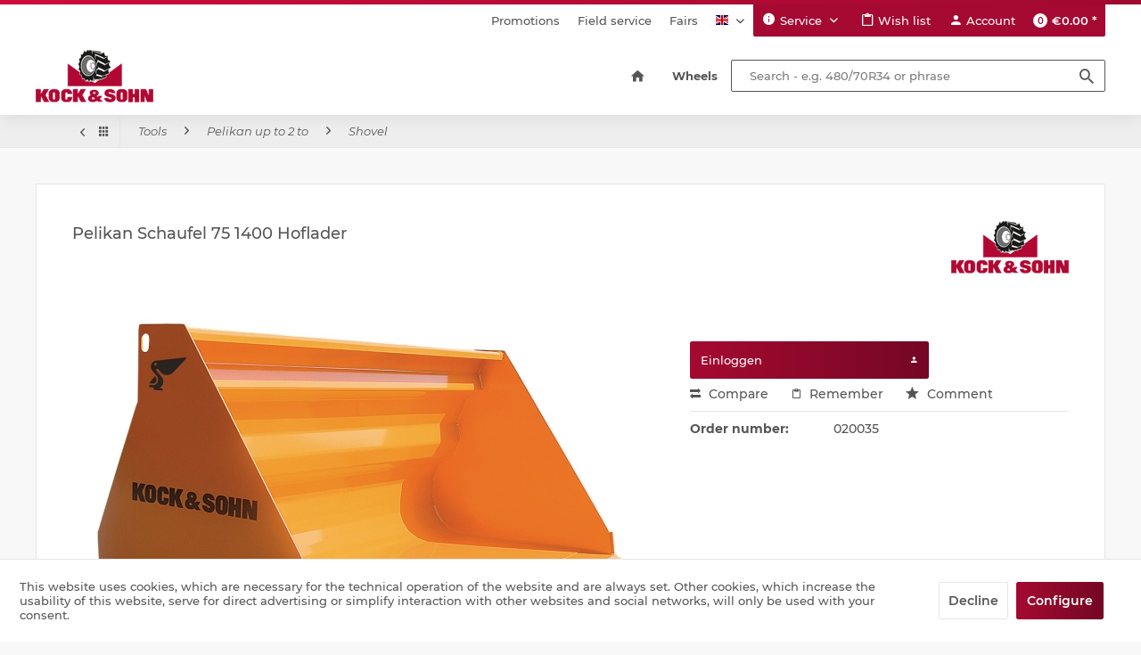

--- FILE ---
content_type: text/html; charset=UTF-8
request_url: https://www.kock-sohn.de/en/tools/pelikan-up-to-2-to/shovel/2911/pelikan-schaufel-75-1400-hoflader
body_size: 18036
content:
<!DOCTYPE html>
<html class="no-js" lang="en" itemscope="itemscope" itemtype="https://schema.org/WebPage">
<head>
<meta charset="utf-8">
<meta name="author" content="" />
<meta name="robots" content="index,follow" />
<meta name="revisit-after" content="15 days" />
<meta name="keywords" content="Stahlschürfschiene:, 150x16, 500HB-, Pulverbeschichtet:, RAL, 2011, Orange*Anschläge, kundenseitig, erstellen*" />
<meta name="description" content="- Stahlschürfschiene: 150x16 500HB- Pulverbeschichtet: RAL 2011 Orange*Anschläge sind kundenseitig zu erstellen*" />
<meta property="og:type" content="product" />
<meta property="og:site_name" content="Kock &amp; Sohn EN" />
<meta property="og:url" content="https://www.kock-sohn.de/en/tools/pelikan-up-to-2-to/shovel/2911/pelikan-schaufel-75-1400-hoflader" />
<meta property="og:title" content="Pelikan Schaufel 75 1400 Hoflader" />
<meta property="og:description" content="- Stahlschürfschiene: 150x16 500HB - Pulverbeschichtet:  RAL 2011 Orange  *Anschläge sind kundenseitig zu erstellen*" />
<meta property="og:image" content="https://www.kock-sohn.de/media/image/6b/dd/7d/Pelikan_Schaufel75_Breite1800_3_8.jpg" />
<meta property="product:brand" content="Kock&amp;Sohn" />
<meta property="product:product_link" content="https://www.kock-sohn.de/en/tools/pelikan-up-to-2-to/shovel/2911/pelikan-schaufel-75-1400-hoflader" />
<meta name="twitter:card" content="product" />
<meta name="twitter:site" content="Kock &amp; Sohn EN" />
<meta name="twitter:title" content="Pelikan Schaufel 75 1400 Hoflader" />
<meta name="twitter:description" content="- Stahlschürfschiene: 150x16 500HB - Pulverbeschichtet:  RAL 2011 Orange  *Anschläge sind kundenseitig zu erstellen*" />
<meta name="twitter:image" content="https://www.kock-sohn.de/media/image/6b/dd/7d/Pelikan_Schaufel75_Breite1800_3_8.jpg" />
<meta itemprop="copyrightHolder" content="Kock &amp; Sohn EN" />
<meta itemprop="copyrightYear" content="2014" />
<meta itemprop="isFamilyFriendly" content="True" />
<meta itemprop="image" content="https://www.kock-sohn.de/media/image/7c/76/41/kock-sohn_logo.png" />
<meta name="viewport" content="width=device-width, initial-scale=1.0">
<meta name="mobile-web-app-capable" content="yes">
<meta name="apple-mobile-web-app-title" content="Kock &amp; Sohn EN">
<meta name="apple-mobile-web-app-capable" content="yes">
<meta name="apple-mobile-web-app-status-bar-style" content="default">
<link rel="alternate" hreflang="de-DE" href="https://www.kock-sohn.de/arbeitsgeraete/pelikan-bis-2-to/schaufel/2911/pelikan-schaufel-75-1400-hoflader" />
<link rel="alternate" hreflang="en-GB" href="https://www.kock-sohn.de/en/tools/pelikan-up-to-2-to/shovel/2911/pelikan-schaufel-75-1400-hoflader" />
<link rel="apple-touch-icon-precomposed" href="/themes/Frontend/Responsive/frontend/_public/src/img/apple-touch-icon-precomposed.png">
<link rel="shortcut icon" href="https://www.kock-sohn.de/media/unknown/d9/0c/f4/favicon.ico">
<meta name="msapplication-navbutton-color" content="#A50931" />
<meta name="application-name" content="Kock &amp; Sohn EN" />
<meta name="msapplication-starturl" content="https://www.kock-sohn.de/en/" />
<meta name="msapplication-window" content="width=1024;height=768" />
<meta name="msapplication-TileImage" content="/themes/Frontend/Responsive/frontend/_public/src/img/win-tile-image.png">
<meta name="msapplication-TileColor" content="#A50931">
<meta name="theme-color" content="#A50931" />
<link rel="canonical" href="https://www.kock-sohn.de/en/tools/pelikan-up-to-2-to/shovel/2911/pelikan-schaufel-75-1400-hoflader" />
<title itemprop="name">Pelikan Schaufel 75 1400 Hoflader | Shovel | Pelikan up to 2 to | Tools | Kock &amp; Sohn EN</title>
<link href="/web/cache/1718111296_ac4a5f0cda8c3df83f282f8cd562411b.css" media="all" rel="stylesheet" type="text/css" />
</head>
<body class="is--ctl-detail is--act-index" >
<div class="fixed-btns">
<div class="fixed-btns--wrap block-group">
</div>
</div>
<div class="page-wrap">
<noscript class="noscript-main">
<div class="alert is--warning">
<div class="alert--icon">
<i class="icon--element icon--warning"></i>
</div>
<div class="alert--content">
To be able to use Kock&#x20;&amp;&#x20;Sohn&#x20;EN in full range, we recommend activating Javascript in your browser.
</div>
</div>
</noscript>
<div class="header-wrap">
<header class="header-main">
<div class="container">
<div class="logo--wrapper">
<div class="logo-main block-group" role="banner">
<div class="logo--shop block">
<a class="logo--link" href="https://www.kock-sohn.de/en/" title="Kock &amp; Sohn EN - Switch to homepage">
<picture>
<source srcset="https://www.kock-sohn.de/media/image/7c/76/41/kock-sohn_logo.png" media="(min-width: 78.75em)">
<source srcset="https://www.kock-sohn.de/media/image/7c/76/41/kock-sohn_logo.png" media="(min-width: 64em)">
<source srcset="https://www.kock-sohn.de/media/image/7c/76/41/kock-sohn_logo.png" media="(min-width: 48em)">
<img srcset="https://www.kock-sohn.de/media/image/7c/76/41/kock-sohn_logo.png" alt="Kock &amp; Sohn EN - Switch to homepage" />
</picture>
</a>
</div>
</div>
</div>
</div>
<div class="header--navigation">
<div class="container">
<div class="header--navigation-inner">
<div class="top-bar">
<nav class="top-bar--navigation block" role="menubar">
<div class="navigation--entry entry--compare is--hidden" role="menuitem" aria-haspopup="true" data-drop-down-menu="true">
    

</div>
<div class="navigation--entry navigation--topbar" role="menuitem">
<a class="entry--item" href="https://www.kock-sohn.de/en/promotions" title="Promotions" target="_self">
Promotions
</a>
</div>
<div class="navigation--entry navigation--topbar" role="menuitem">
<a class="entry--item" href="https://www.kock-sohn.de/en/field-service" title="Field service" >
Field service
</a>
</div>
<div class="navigation--entry navigation--topbar" role="menuitem">
<a class="entry--item" href="https://www.kock-sohn.de/en/fairs" title="Fairs" >
Fairs
</a>
</div>

    



            <div class="top-bar--language navigation--entry">
            
                                    <form method="post" class="language--form">
                        
                            <div class="field--select">
                                                                    <div class="language--flag en_GB">Kock & Sohn EN</div>
                                                                
                                    <div class="select-field">
                                        <select name="__shop" class="language--select" data-auto-submit="true">
                                                                                            <option value="1" >
                                                    Kock & Sohn
                                                </option>
                                                                                            <option value="2" selected="selected">
                                                    Kock & Sohn EN
                                                </option>
                                                                                    </select>
                                    </div>
                                
                                <input type="hidden" name="__redirect" value="1">
                                
                            </div>
                        
                    </form>
                            
        </div>
    
<div class="navigation--entry entry--service has--drop-down" role="menuitem" aria-haspopup="true" data-drop-down-menu="true">
<i class="icon--service"></i> Service
<ul class="service--list is--rounded" role="menu">
<li class="service--entry" role="menuitem">
<a class="service--link" href="https://www.kock-sohn.de/en/neukundenformular" title="New customer form" target="_self">
New customer form
</a>
</li>
<li class="service--entry" role="menuitem">
<a class="service--link" href="https://www.kock-sohn.de/en/contact-persons" title="Contact persons" >
Contact persons
</a>
</li>
<li class="service--entry" role="menuitem">
<a class="service--link" href="https://www.kock-sohn.de/en/defektes-produkt" title="Complaint form" target="_self">
Complaint form
</a>
</li>
<li class="service--entry" role="menuitem">
<a class="service--link" href="https://www.kock-sohn.de/en/kontaktformular" title=" Contact" target="_self">
Contact
</a>
</li>
<li class="service--entry" role="menuitem">
<a class="service--link" href="https://www.kock-sohn.de/en/eu-whistleblowerrichtlinie-wbrl/hinweisgeberschutzgesetz-hinschg-e" title="HINSCHG" target="_self">
HINSCHG
</a>
</li>
</ul>
</div>
</nav>
</div>
<nav class="shop--navigation block-group">
<ul class="navigation--list block-group" role="menubar">
<li class="navigation--entry entry--menu-left" role="menuitem">
<a class="entry--link entry--trigger btn is--icon-left" href="#offcanvas--left" data-offcanvas="true" data-offCanvasSelector=".sidebar-main">
<i class="icon--menu"></i>
<span class="menu--display">Menu</span>
</a>
</li>
<li class="navigation--entry entry--search" role="menuitem" data-search="true" aria-haspopup="true" data-minLength="3">
<a class="btn entry--link entry--trigger" href="#show-hide--search" title="Show / close search" aria-label="Show / close search">
<i class="icon--search"></i>
<span class="search--display">Search</span>
</a>
<form action="/en/search" method="get" class="main-search--form">
<input type="search" name="sSearch" aria-label="Search - e.g. 480/70R34 or phrase" class="main-search--field" autocomplete="off" autocapitalize="off" placeholder="Search - e.g. 480/70R34 or phrase" maxlength="30" />
<button type="submit" class="main-search--button" aria-label="Search">
<i class="icon--search"></i>
<span class="main-search--text">Search</span>
</button>
<div class="form--ajax-loader">&nbsp;</div>
</form>
<div class="main-search--results"></div>
</li>

    <li class="navigation--entry entry--notepad" role="menuitem">
        <a href="https://www.kock-sohn.de/en/note" title="Wish list" class="btn is--icon-left entry--link">
            <i class="icon--heart"></i>
            <span class="note--display">
                Wish list
            </span>
                    </a>
    </li>




    <li class="navigation--entry entry--account with-slt"
        role="menuitem"
        data-offcanvas="true"
        data-offCanvasSelector=".account--dropdown-navigation">
        
            <a href="https://www.kock-sohn.de/en/account"
               title="Account"
               aria-label="Account"
               class="btn is--icon-left entry--link account--link">
                <i class="icon--account"></i>
                                    <span class="account--display">
                        Account
                    </span>
                            </a>
        

                    
                <div class="account--dropdown-navigation">

                    
                        <div class="navigation--smartphone">
                            <div class="entry--close-off-canvas">
                                <a href="#close-account-menu"
                                   class="account--close-off-canvas"
                                   title="Close menu"
                                   aria-label="Close menu">
                                    Close menu <i class="icon--arrow-right"></i>
                                </a>
                            </div>
                        </div>
                    

                    
                            <div class="account--menu is--rounded is--personalized">
        
                            
                
                                            <span class="navigation--headline">
                            My account
                        </span>
                                    

                
                <div class="account--menu-container">

                    
                        
                        <ul class="sidebar--navigation navigation--list is--level0 show--active-items">
                            
                                
                                
                                    
                                                                                    <li class="navigation--entry">
                                                <span class="navigation--signin">
                                                    <a href="https://www.kock-sohn.de/en/account#hide-registration"
                                                       class="blocked--link btn is--primary navigation--signin-btn"
                                                       data-collapseTarget="#registration"
                                                       data-action="close">
                                                        Sign in
                                                    </a>
                                                    <span class="navigation--register">
                                                        or
                                                        <a href="https://www.kock-sohn.de/en/account#show-registration"
                                                           class="blocked--link"
                                                           data-collapseTarget="#registration"
                                                           data-action="open">
                                                            register
                                                        </a>
                                                    </span>
                                                </span>
                                            </li>
                                                                            

                                    
                                        <li class="navigation--entry">
                                            <a href="https://www.kock-sohn.de/en/account" title="Overview" class="navigation--link">
                                                Overview
                                            </a>
                                        </li>
                                    
                                

                                
                                
                                    <li class="navigation--entry">
                                        <a href="https://www.kock-sohn.de/en/account/profile" title="Profile" class="navigation--link" rel="nofollow">
                                            Profile
                                        </a>
                                    </li>
                                

                                
                                
                                                                            
                                            <li class="navigation--entry">
                                                <a href="https://www.kock-sohn.de/en/address/index/sidebar/" title="Addresses" class="navigation--link" rel="nofollow">
                                                    Addresses
                                                </a>
                                            </li>
                                        
                                                                    

                                
                                
                                    <li class="navigation--entry">
                                        <a href="https://www.kock-sohn.de/en/account/payment" title="Payment methods" class="navigation--link" rel="nofollow">
                                            Payment methods
                                        </a>
                                    </li>
                                

                                
                                
                                    <li class="navigation--entry">
                                        <a href="https://www.kock-sohn.de/en/account/orders" title="Orders " class="navigation--link" rel="nofollow">
                                            Orders 
                                        </a>
                                    </li>
                                

                                
                                
                                                                    

                                
                                
                                    <li class="navigation--entry">
                                        <a href="https://www.kock-sohn.de/en/note" title="Wish list" class="navigation--link" rel="nofollow">
                                            Wish list
                                        </a>
                                    </li>
                                

                                
                                
                                                                    

                                
                                
                                                                    
                            
                        </ul>
                    
                </div>
                    
    </div>
                    
                </div>
            
            </li>




    <li class="navigation--entry entry--cart" role="menuitem">
        
        <a class="btn is--icon-left cart--link" href="https://www.kock-sohn.de/en/checkout/cart" title="Shopping cart">
            <span class="badge is--primary is--minimal cart--quantity">0</span>

            <i class="icon--basket"></i>

            <span class="cart--info">
                <span class="cart--display">
                                            Shopping cart
                                    </span>

                <span class="cart--amount">
                    &euro;0.00 *
                </span>
            </span>
        </a>
        <div class="ajax-loader">&nbsp;</div>
    </li>




</ul>
</nav>
</div>
</div>
</div>
<nav class="navigation-main">
<div class="container">
<div class="navigation--inner" data-menu-scroller="true" data-listSelector=".navigation--list.container" data-viewPortSelector=".navigation--list-wrapper">
<div class="navigation--list-wrapper">
<ul class="navigation--list container" role="menubar" itemscope="itemscope" itemtype="https://schema.org/SiteNavigationElement">
<li class="navigation--entry is--home" role="menuitem">
<a class="navigation--link is--first" href="https://www.kock-sohn.de/en/" title="Home" itemprop="url">
<i class="theme-icon--home"></i>
<span itemprop="name">Home</span>
</a>
</li><li class="navigation--entry" role="menuitem">
<a class="navigation--link" href="https://www.kock-sohn.de/en/wheels/" title="Wheels" itemprop="url">
<span itemprop="name">Wheels</span>
</a>
</li>            </ul>
</div>
<div class="advanced-menu" data-advanced-menu="true" data-hoverDelay="250">
<div class="menu--container">
<div class="button-container">
<a href="https://www.kock-sohn.de/en/wheels/" class="button--category" aria-label="To category Wheels" title="To category Wheels">
<i class="icon--arrow-right"></i>
To category Wheels
</a>
<span class="button--close">
<i class="icon--cross"></i>
</span>
</div>
<div class="content--wrapper has--content">
<ul class="menu--list menu--level-0 columns--4" style="width: 100%;">
<li class="menu--list-item item--level-0" style="width: 100%">
<a href="https://www.kock-sohn.de/en/wheels/disc-wheels/" class="menu--list-item-link" aria-label="Disc wheels" title="Disc wheels">Disc wheels</a>
<ul class="menu--list menu--level-1 columns--4">
<li class="menu--list-item item--level-1">
<a href="https://www.kock-sohn.de/en/wheels/disc-wheels/4.5ex16/" class="menu--list-item-link" aria-label="4.5Ex16" title="4.5Ex16">4.5Ex16</a>
</li>
<li class="menu--list-item item--level-1">
<a href="https://www.kock-sohn.de/en/wheels/disc-wheels/4.50x16/" class="menu--list-item-link" aria-label="4.50x16" title="4.50x16">4.50x16</a>
</li>
<li class="menu--list-item item--level-1">
<a href="https://www.kock-sohn.de/en/wheels/disc-wheels/5jx12/" class="menu--list-item-link" aria-label="5Jx12" title="5Jx12">5Jx12</a>
</li>
<li class="menu--list-item item--level-1">
<a href="https://www.kock-sohn.de/en/wheels/disc-wheels/5.50x16/" class="menu--list-item-link" aria-label="5.50x16" title="5.50x16">5.50x16</a>
</li>
<li class="menu--list-item item--level-1">
<a href="https://www.kock-sohn.de/en/wheels/disc-wheels/5.50fx18/" class="menu--list-item-link" aria-label="5.50Fx18" title="5.50Fx18">5.50Fx18</a>
</li>
<li class="menu--list-item item--level-1">
<a href="https://www.kock-sohn.de/en/wheels/disc-wheels/5.50fx20/" class="menu--list-item-link" aria-label="5.50Fx20" title="5.50Fx20">5.50Fx20</a>
</li>
<li class="menu--list-item item--level-1">
<a href="https://www.kock-sohn.de/en/wheels/disc-wheels/6jx15-h2/" class="menu--list-item-link" aria-label="6Jx15 H2" title="6Jx15 H2">6Jx15 H2</a>
</li>
<li class="menu--list-item item--level-1">
<a href="https://www.kock-sohn.de/en/wheels/disc-wheels/7.00x12/" class="menu--list-item-link" aria-label="7.00x12" title="7.00x12">7.00x12</a>
</li>
<li class="menu--list-item item--level-1">
<a href="https://www.kock-sohn.de/en/wheels/disc-wheels/w7x24/" class="menu--list-item-link" aria-label="W7x24" title="W7x24">W7x24</a>
</li>
<li class="menu--list-item item--level-1">
<a href="https://www.kock-sohn.de/en/wheels/disc-wheels/w7x28/" class="menu--list-item-link" aria-label="W7x28" title="W7x28">W7x28</a>
</li>
<li class="menu--list-item item--level-1">
<a href="https://www.kock-sohn.de/en/wheels/disc-wheels/w7x32/" class="menu--list-item-link" aria-label="W7x32" title="W7x32">W7x32</a>
</li>
<li class="menu--list-item item--level-1">
<a href="https://www.kock-sohn.de/en/wheels/disc-wheels/w7x36/" class="menu--list-item-link" aria-label="W7x36" title="W7x36">W7x36</a>
</li>
<li class="menu--list-item item--level-1">
<a href="https://www.kock-sohn.de/en/wheels/disc-wheels/8lbx15/" class="menu--list-item-link" aria-label="8LBx15" title="8LBx15">8LBx15</a>
</li>
<li class="menu--list-item item--level-1">
<a href="https://www.kock-sohn.de/en/wheels/disc-wheels/w8lx16/" class="menu--list-item-link" aria-label="W8Lx16" title="W8Lx16">W8Lx16</a>
</li>
<li class="menu--list-item item--level-1">
<a href="https://www.kock-sohn.de/en/wheels/disc-wheels/w8x20/" class="menu--list-item-link" aria-label="W8x20" title="W8x20">W8x20</a>
</li>
<li class="menu--list-item item--level-1">
<a href="https://www.kock-sohn.de/en/wheels/disc-wheels/8x24/" class="menu--list-item-link" aria-label="8x24" title="8x24">8x24</a>
</li>
<li class="menu--list-item item--level-1">
<a href="https://www.kock-sohn.de/en/wheels/disc-wheels/w8x28/" class="menu--list-item-link" aria-label="W8x28" title="W8x28">W8x28</a>
</li>
<li class="menu--list-item item--level-1">
<a href="https://www.kock-sohn.de/en/wheels/disc-wheels/w8x32/" class="menu--list-item-link" aria-label="W8x32" title="W8x32">W8x32</a>
</li>
<li class="menu--list-item item--level-1">
<a href="https://www.kock-sohn.de/en/wheels/disc-wheels/w8x36/" class="menu--list-item-link" aria-label="W8x36" title="W8x36">W8x36</a>
</li>
<li class="menu--list-item item--level-1">
<a href="https://www.kock-sohn.de/en/wheels/disc-wheels/w8x42/" class="menu--list-item-link" aria-label="W8x42" title="W8x42">W8x42</a>
</li>
<li class="menu--list-item item--level-1">
<a href="https://www.kock-sohn.de/en/wheels/disc-wheels/w8x44/" class="menu--list-item-link" aria-label="W8x44" title="W8x44">W8x44</a>
</li>
<li class="menu--list-item item--level-1">
<a href="https://www.kock-sohn.de/en/wheels/disc-wheels/w8x48/" class="menu--list-item-link" aria-label="W8x48" title="W8x48">W8x48</a>
</li>
<li class="menu--list-item item--level-1">
<a href="https://www.kock-sohn.de/en/wheels/disc-wheels/8.25x16.5/" class="menu--list-item-link" aria-label="8.25x16.5" title="8.25x16.5">8.25x16.5</a>
</li>
<li class="menu--list-item item--level-1">
<a href="https://www.kock-sohn.de/en/wheels/disc-wheels/9.00x15.3/" class="menu--list-item-link" aria-label="9.00x15.3" title="9.00x15.3">9.00x15.3</a>
</li>
<li class="menu--list-item item--level-1">
<a href="https://www.kock-sohn.de/en/wheels/disc-wheels/9x18/" class="menu--list-item-link" aria-label="9x18" title="9x18">9x18</a>
</li>
<li class="menu--list-item item--level-1">
<a href="https://www.kock-sohn.de/en/wheels/disc-wheels/9x20/" class="menu--list-item-link" aria-label="9x20" title="9x20">9x20</a>
</li>
<li class="menu--list-item item--level-1">
<a href="https://www.kock-sohn.de/en/wheels/disc-wheels/9.75x16.5/" class="menu--list-item-link" aria-label="9.75x16.5" title="9.75x16.5">9.75x16.5</a>
</li>
<li class="menu--list-item item--level-1">
<a href="https://www.kock-sohn.de/en/wheels/disc-wheels/10lbx15-h2/" class="menu--list-item-link" aria-label="10LBx15 H2" title="10LBx15 H2">10LBx15 H2</a>
</li>
<li class="menu--list-item item--level-1">
<a href="https://www.kock-sohn.de/en/wheels/disc-wheels/w10lx16/" class="menu--list-item-link" aria-label="W10Lx16" title="W10Lx16">W10Lx16</a>
</li>
<li class="menu--list-item item--level-1">
<a href="https://www.kock-sohn.de/en/wheels/disc-wheels/w10x24/" class="menu--list-item-link" aria-label="W10x24" title="W10x24">W10x24</a>
</li>
<li class="menu--list-item item--level-1">
<a href="https://www.kock-sohn.de/en/wheels/disc-wheels/w10x28/" class="menu--list-item-link" aria-label="W10x28" title="W10x28">W10x28</a>
</li>
<li class="menu--list-item item--level-1">
<a href="https://www.kock-sohn.de/en/wheels/disc-wheels/w10x32/" class="menu--list-item-link" aria-label="W10x32" title="W10x32">W10x32</a>
</li>
<li class="menu--list-item item--level-1">
<a href="https://www.kock-sohn.de/en/wheels/disc-wheels/dw10x34/" class="menu--list-item-link" aria-label="DW10x34" title="DW10x34">DW10x34</a>
</li>
<li class="menu--list-item item--level-1">
<a href="https://www.kock-sohn.de/en/wheels/disc-wheels/w10x36/" class="menu--list-item-link" aria-label="W10x36" title="W10x36">W10x36</a>
</li>
<li class="menu--list-item item--level-1">
<a href="https://www.kock-sohn.de/en/wheels/disc-wheels/w10x38/" class="menu--list-item-link" aria-label="W10x38" title="W10x38">W10x38</a>
</li>
<li class="menu--list-item item--level-1">
<a href="https://www.kock-sohn.de/en/wheels/disc-wheels/w10x42/" class="menu--list-item-link" aria-label="W10x42" title="W10x42">W10x42</a>
</li>
<li class="menu--list-item item--level-1">
<a href="https://www.kock-sohn.de/en/wheels/disc-wheels/w10x44/" class="menu--list-item-link" aria-label="W10x44" title="W10x44">W10x44</a>
</li>
<li class="menu--list-item item--level-1">
<a href="https://www.kock-sohn.de/en/wheels/disc-wheels/w10x46/" class="menu--list-item-link" aria-label="W10x46" title="W10x46">W10x46</a>
</li>
<li class="menu--list-item item--level-1">
<a href="https://www.kock-sohn.de/en/wheels/disc-wheels/w10x48/" class="menu--list-item-link" aria-label="W10x48" title="W10x48">W10x48</a>
</li>
<li class="menu--list-item item--level-1">
<a href="https://www.kock-sohn.de/en/wheels/disc-wheels/w10x50/" class="menu--list-item-link" aria-label="W10x50" title="W10x50">W10x50</a>
</li>
<li class="menu--list-item item--level-1">
<a href="https://www.kock-sohn.de/en/wheels/disc-wheels/w10x52/" class="menu--list-item-link" aria-label="W10x52" title="W10x52">W10x52</a>
</li>
<li class="menu--list-item item--level-1">
<a href="https://www.kock-sohn.de/en/wheels/disc-wheels/w10x54/" class="menu--list-item-link" aria-label="W10x54" title="W10x54">W10x54</a>
</li>
<li class="menu--list-item item--level-1">
<a href="https://www.kock-sohn.de/en/wheels/disc-wheels/11x18/" class="menu--list-item-link" aria-label="11x18" title="11x18">11x18</a>
</li>
<li class="menu--list-item item--level-1">
<a href="https://www.kock-sohn.de/en/wheels/disc-wheels/11x20/" class="menu--list-item-link" aria-label="11x20" title="11x20">11x20</a>
</li>
<li class="menu--list-item item--level-1">
<a href="https://www.kock-sohn.de/en/wheels/disc-wheels/11.75x22.5/" class="menu--list-item-link" aria-label="11.75x22.5" title="11.75x22.5">11.75x22.5</a>
</li>
<li class="menu--list-item item--level-1">
<a href="https://www.kock-sohn.de/en/wheels/disc-wheels/w12x24/" class="menu--list-item-link" aria-label="W12x24" title="W12x24">W12x24</a>
</li>
<li class="menu--list-item item--level-1">
<a href="https://www.kock-sohn.de/en/wheels/disc-wheels/w12x28/" class="menu--list-item-link" aria-label="W12x28" title="W12x28">W12x28</a>
</li>
<li class="menu--list-item item--level-1">
<a href="https://www.kock-sohn.de/en/wheels/disc-wheels/dw11x54/" class="menu--list-item-link" aria-label="DW11x54" title="DW11x54">DW11x54</a>
</li>
<li class="menu--list-item item--level-1">
<a href="https://www.kock-sohn.de/en/wheels/disc-wheels/dw12x30/" class="menu--list-item-link" aria-label="DW12x30" title="DW12x30">DW12x30</a>
</li>
<li class="menu--list-item item--level-1">
<a href="https://www.kock-sohn.de/en/wheels/disc-wheels/w12x36/" class="menu--list-item-link" aria-label="W12x36" title="W12x36">W12x36</a>
</li>
<li class="menu--list-item item--level-1">
<a href="https://www.kock-sohn.de/en/wheels/disc-wheels/w12x38/" class="menu--list-item-link" aria-label="W12x38" title="W12x38">W12x38</a>
</li>
<li class="menu--list-item item--level-1">
<a href="https://www.kock-sohn.de/en/wheels/disc-wheels/w12x46/" class="menu--list-item-link" aria-label="W12x46" title="W12x46">W12x46</a>
</li>
<li class="menu--list-item item--level-1">
<a href="https://www.kock-sohn.de/en/wheels/disc-wheels/w12x48/" class="menu--list-item-link" aria-label="W12x48" title="W12x48">W12x48</a>
</li>
<li class="menu--list-item item--level-1">
<a href="https://www.kock-sohn.de/en/wheels/disc-wheels/w12x50/" class="menu--list-item-link" aria-label="W12x50" title="W12x50">W12x50</a>
</li>
<li class="menu--list-item item--level-1">
<a href="https://www.kock-sohn.de/en/wheels/disc-wheels/w12x54/" class="menu--list-item-link" aria-label="W12x54" title="W12x54">W12x54</a>
</li>
<li class="menu--list-item item--level-1">
<a href="https://www.kock-sohn.de/en/wheels/disc-wheels/13lbx15-h2/" class="menu--list-item-link" aria-label="13LBx15 H2" title="13LBx15 H2">13LBx15 H2</a>
</li>
<li class="menu--list-item item--level-1">
<a href="https://www.kock-sohn.de/en/wheels/disc-wheels/13.00x15.5/" class="menu--list-item-link" aria-label="13.00x15.5" title="13.00x15.5">13.00x15.5</a>
</li>
<li class="menu--list-item item--level-1">
<a href="https://www.kock-sohn.de/en/wheels/disc-wheels/13.00x17/" class="menu--list-item-link" aria-label="13.00x17" title="13.00x17">13.00x17</a>
</li>
<li class="menu--list-item item--level-1">
<a href="https://www.kock-sohn.de/en/wheels/disc-wheels/13x18/" class="menu--list-item-link" aria-label="13x18" title="13x18">13x18</a>
</li>
<li class="menu--list-item item--level-1">
<a href="https://www.kock-sohn.de/en/wheels/disc-wheels/13x20/" class="menu--list-item-link" aria-label="13x20" title="13x20">13x20</a>
</li>
<li class="menu--list-item item--level-1">
<a href="https://www.kock-sohn.de/en/wheels/disc-wheels/13.00x22.5/" class="menu--list-item-link" aria-label="13.00x22.5" title="13.00x22.5">13.00x22.5</a>
</li>
<li class="menu--list-item item--level-1">
<a href="https://www.kock-sohn.de/en/wheels/disc-wheels/w13x24/" class="menu--list-item-link" aria-label="W13x24" title="W13x24">W13x24</a>
</li>
<li class="menu--list-item item--level-1">
<a href="https://www.kock-sohn.de/en/wheels/disc-wheels/dw13x34/" class="menu--list-item-link" aria-label="DW13x34" title="DW13x34">DW13x34</a>
</li>
<li class="menu--list-item item--level-1">
<a href="https://www.kock-sohn.de/en/wheels/disc-wheels/dw13x38/" class="menu--list-item-link" aria-label="DW13x38" title="DW13x38">DW13x38</a>
</li>
<li class="menu--list-item item--level-1">
<a href="https://www.kock-sohn.de/en/wheels/disc-wheels/dw13x46/" class="menu--list-item-link" aria-label="DW13x46" title="DW13x46">DW13x46</a>
</li>
<li class="menu--list-item item--level-1">
<a href="https://www.kock-sohn.de/en/wheels/disc-wheels/w13x50/" class="menu--list-item-link" aria-label="W13x50" title="W13x50">W13x50</a>
</li>
<li class="menu--list-item item--level-1">
<a href="https://www.kock-sohn.de/en/wheels/disc-wheels/14.00x19.5/" class="menu--list-item-link" aria-label="14.00x19.5" title="14.00x19.5">14.00x19.5</a>
</li>
<li class="menu--list-item item--level-1">
<a href="https://www.kock-sohn.de/en/wheels/disc-wheels/14x20/" class="menu--list-item-link" aria-label="14x20" title="14x20">14x20</a>
</li>
<li class="menu--list-item item--level-1">
<a href="https://www.kock-sohn.de/en/wheels/disc-wheels/14.00-251-5/" class="menu--list-item-link" aria-label="14.00-25/1,5" title="14.00-25/1,5">14.00-25/1,5</a>
</li>
<li class="menu--list-item item--level-1">
<a href="https://www.kock-sohn.de/en/wheels/disc-wheels/w14lx24/" class="menu--list-item-link" aria-label="W14Lx24" title="W14Lx24">W14Lx24</a>
</li>
<li class="menu--list-item item--level-1">
<a href="https://www.kock-sohn.de/en/wheels/disc-wheels/w14lx28/" class="menu--list-item-link" aria-label="W14Lx28" title="W14Lx28">W14Lx28</a>
</li>
<li class="menu--list-item item--level-1">
<a href="https://www.kock-sohn.de/en/wheels/disc-wheels/dw14x30/" class="menu--list-item-link" aria-label="DW14x30" title="DW14x30">DW14x30</a>
</li>
<li class="menu--list-item item--level-1">
<a href="https://www.kock-sohn.de/en/wheels/disc-wheels/w15lx24/" class="menu--list-item-link" aria-label="W15Lx24" title="W15Lx24">W15Lx24</a>
</li>
<li class="menu--list-item item--level-1">
<a href="https://www.kock-sohn.de/en/wheels/disc-wheels/w15lx28/" class="menu--list-item-link" aria-label="W15Lx28" title="W15Lx28">W15Lx28</a>
</li>
<li class="menu--list-item item--level-1">
<a href="https://www.kock-sohn.de/en/wheels/disc-wheels/tw15lx30/" class="menu--list-item-link" aria-label="TW15Lx30" title="TW15Lx30">TW15Lx30</a>
</li>
<li class="menu--list-item item--level-1">
<a href="https://www.kock-sohn.de/en/wheels/disc-wheels/tw15lx34/" class="menu--list-item-link" aria-label="TW15Lx34" title="TW15Lx34">TW15Lx34</a>
</li>
<li class="menu--list-item item--level-1">
<a href="https://www.kock-sohn.de/en/wheels/disc-wheels/tw15lx38/" class="menu--list-item-link" aria-label="TW15Lx38" title="TW15Lx38">TW15Lx38</a>
</li>
<li class="menu--list-item item--level-1">
<a href="https://www.kock-sohn.de/en/wheels/disc-wheels/16.00x17/" class="menu--list-item-link" aria-label="16.00x17" title="16.00x17">16.00x17</a>
</li>
<li class="menu--list-item item--level-1">
<a href="https://www.kock-sohn.de/en/wheels/disc-wheels/16x20/" class="menu--list-item-link" aria-label="16x20" title="16x20">16x20</a>
</li>
<li class="menu--list-item item--level-1">
<a href="https://www.kock-sohn.de/en/wheels/disc-wheels/16.00x22.5/" class="menu--list-item-link" aria-label="16.00x22.5" title="16.00x22.5">16.00x22.5</a>
</li>
<li class="menu--list-item item--level-1">
<a href="https://www.kock-sohn.de/en/wheels/disc-wheels/dw16x26/" class="menu--list-item-link" aria-label="DW16x26" title="DW16x26">DW16x26</a>
</li>
<li class="menu--list-item item--level-1">
<a href="https://www.kock-sohn.de/en/wheels/disc-wheels/w16lx28/" class="menu--list-item-link" aria-label="W16Lx28" title="W16Lx28">W16Lx28</a>
</li>
<li class="menu--list-item item--level-1">
<a href="https://www.kock-sohn.de/en/wheels/disc-wheels/tw16lx24/" class="menu--list-item-link" aria-label="TW16Lx24" title="TW16Lx24">TW16Lx24</a>
</li>
<li class="menu--list-item item--level-1">
<a href="https://www.kock-sohn.de/en/wheels/disc-wheels/tw16lx30/" class="menu--list-item-link" aria-label="TW16Lx30" title="TW16Lx30">TW16Lx30</a>
</li>
<li class="menu--list-item item--level-1">
<a href="https://www.kock-sohn.de/en/wheels/disc-wheels/tw16lx38/" class="menu--list-item-link" aria-label="TW16Lx38" title="TW16Lx38">TW16Lx38</a>
</li>
<li class="menu--list-item item--level-1">
<a href="https://www.kock-sohn.de/en/wheels/disc-wheels/tw16lx42/" class="menu--list-item-link" aria-label="TW16Lx42" title="TW16Lx42">TW16Lx42</a>
</li>
<li class="menu--list-item item--level-1">
<a href="https://www.kock-sohn.de/en/wheels/disc-wheels/tw16lx50/" class="menu--list-item-link" aria-label="TW16Lx50" title="TW16Lx50">TW16Lx50</a>
</li>
<li class="menu--list-item item--level-1">
<a href="https://www.kock-sohn.de/en/wheels/disc-wheels/17.00-252-0/" class="menu--list-item-link" aria-label="17.00-25/2,0" title="17.00-25/2,0">17.00-25/2,0</a>
</li>
<li class="menu--list-item item--level-1">
<a href="https://www.kock-sohn.de/en/wheels/disc-wheels/tw18lx24/" class="menu--list-item-link" aria-label="TW18Lx24" title="TW18Lx24">TW18Lx24</a>
</li>
<li class="menu--list-item item--level-1">
<a href="https://www.kock-sohn.de/en/wheels/disc-wheels/dw18x26/" class="menu--list-item-link" aria-label="DW18x26" title="DW18x26">DW18x26</a>
</li>
<li class="menu--list-item item--level-1">
<a href="https://www.kock-sohn.de/en/wheels/disc-wheels/tw28lx28/" class="menu--list-item-link" aria-label="TW28Lx28" title="TW28Lx28">TW28Lx28</a>
</li>
<li class="menu--list-item item--level-1">
<a href="https://www.kock-sohn.de/en/wheels/disc-wheels/tw18lx30/" class="menu--list-item-link" aria-label="TW18Lx30" title="TW18Lx30">TW18Lx30</a>
</li>
<li class="menu--list-item item--level-1">
<a href="https://www.kock-sohn.de/en/wheels/disc-wheels/tw18lx34/" class="menu--list-item-link" aria-label="TW18Lx34" title="TW18Lx34">TW18Lx34</a>
</li>
<li class="menu--list-item item--level-1">
<a href="https://www.kock-sohn.de/en/wheels/disc-wheels/tw18lx38/" class="menu--list-item-link" aria-label="TW18Lx38" title="TW18Lx38">TW18Lx38</a>
</li>
<li class="menu--list-item item--level-1">
<a href="https://www.kock-sohn.de/en/wheels/disc-wheels/tw18lx42/" class="menu--list-item-link" aria-label="TW18Lx42" title="TW18Lx42">TW18Lx42</a>
</li>
<li class="menu--list-item item--level-1">
<a href="https://www.kock-sohn.de/en/wheels/disc-wheels/tw18x46/" class="menu--list-item-link" aria-label="TW18x46" title="TW18x46">TW18x46</a>
</li>
<li class="menu--list-item item--level-1">
<a href="https://www.kock-sohn.de/en/wheels/disc-wheels/dw20ax26/" class="menu--list-item-link" aria-label="DW20Ax26" title="DW20Ax26">DW20Ax26</a>
</li>
<li class="menu--list-item item--level-1">
<a href="https://www.kock-sohn.de/en/wheels/disc-wheels/20.00x22.5/" class="menu--list-item-link" aria-label="20.00x22.5" title="20.00x22.5">20.00x22.5</a>
</li>
<li class="menu--list-item item--level-1">
<a href="https://www.kock-sohn.de/en/wheels/disc-wheels/20.00x26.5/" class="menu--list-item-link" aria-label="20.00x26.5" title="20.00x26.5">20.00x26.5</a>
</li>
<li class="menu--list-item item--level-1">
<a href="https://www.kock-sohn.de/en/wheels/disc-wheels/dw20bx28/" class="menu--list-item-link" aria-label="DW20Bx28" title="DW20Bx28">DW20Bx28</a>
</li>
<li class="menu--list-item item--level-1">
<a href="https://www.kock-sohn.de/en/wheels/disc-wheels/dw20bx30/" class="menu--list-item-link" aria-label="DW20Bx30" title="DW20Bx30">DW20Bx30</a>
</li>
<li class="menu--list-item item--level-1">
<a href="https://www.kock-sohn.de/en/wheels/disc-wheels/20.00x30.5/" class="menu--list-item-link" aria-label="20.00x30.5" title="20.00x30.5">20.00x30.5</a>
</li>
<li class="menu--list-item item--level-1">
<a href="https://www.kock-sohn.de/en/wheels/disc-wheels/dw20bx34/" class="menu--list-item-link" aria-label="DW20Bx34" title="DW20Bx34">DW20Bx34</a>
</li>
<li class="menu--list-item item--level-1">
<a href="https://www.kock-sohn.de/en/wheels/disc-wheels/tw20x38/" class="menu--list-item-link" aria-label="TW20X38" title="TW20X38">TW20X38</a>
</li>
<li class="menu--list-item item--level-1">
<a href="https://www.kock-sohn.de/en/wheels/disc-wheels/tw20bx42/" class="menu--list-item-link" aria-label="TW20Bx42" title="TW20Bx42">TW20Bx42</a>
</li>
<li class="menu--list-item item--level-1">
<a href="https://www.kock-sohn.de/en/wheels/disc-wheels/dw20ax46/" class="menu--list-item-link" aria-label="DW20Ax46" title="DW20Ax46">DW20Ax46</a>
</li>
<li class="menu--list-item item--level-1">
<a href="https://www.kock-sohn.de/en/wheels/disc-wheels/tw21bx32/" class="menu--list-item-link" aria-label="TW21Bx32" title="TW21Bx32">TW21Bx32</a>
</li>
<li class="menu--list-item item--level-1">
<a href="https://www.kock-sohn.de/en/wheels/disc-wheels/tw23bx30/" class="menu--list-item-link" aria-label="TW23Bx30" title="TW23Bx30">TW23Bx30</a>
</li>
<li class="menu--list-item item--level-1">
<a href="https://www.kock-sohn.de/en/wheels/disc-wheels/tw23bx34/" class="menu--list-item-link" aria-label="TW23Bx34" title="TW23Bx34">TW23Bx34</a>
</li>
<li class="menu--list-item item--level-1">
<a href="https://www.kock-sohn.de/en/wheels/disc-wheels/mtw23bx38/" class="menu--list-item-link" aria-label="MTW23Bx38" title="MTW23Bx38">MTW23Bx38</a>
</li>
<li class="menu--list-item item--level-1">
<a href="https://www.kock-sohn.de/en/wheels/disc-wheels/tw23bx38/" class="menu--list-item-link" aria-label="TW23Bx38" title="TW23Bx38">TW23Bx38</a>
</li>
<li class="menu--list-item item--level-1">
<a href="https://www.kock-sohn.de/en/wheels/disc-wheels/tw23x42/" class="menu--list-item-link" aria-label="TW23X42" title="TW23X42">TW23X42</a>
</li>
<li class="menu--list-item item--level-1">
<a href="https://www.kock-sohn.de/en/wheels/disc-wheels/24.00x22.5/" class="menu--list-item-link" aria-label="24.00x22.5" title="24.00x22.5">24.00x22.5</a>
</li>
<li class="menu--list-item item--level-1">
<a href="https://www.kock-sohn.de/en/wheels/disc-wheels/24.00x26.5/" class="menu--list-item-link" aria-label="24.00x26.5" title="24.00x26.5">24.00x26.5</a>
</li>
<li class="menu--list-item item--level-1">
<a href="https://www.kock-sohn.de/en/wheels/disc-wheels/24.00x30.5/" class="menu--list-item-link" aria-label="24.00x30.5" title="24.00x30.5">24.00x30.5</a>
</li>
<li class="menu--list-item item--level-1">
<a href="https://www.kock-sohn.de/en/wheels/disc-wheels/dw25ax26/" class="menu--list-item-link" aria-label="DW25Ax26" title="DW25Ax26">DW25Ax26</a>
</li>
<li class="menu--list-item item--level-1">
<a href="https://www.kock-sohn.de/en/wheels/disc-wheels/tw25bx34/" class="menu--list-item-link" aria-label="TW25Bx34" title="TW25Bx34">TW25Bx34</a>
</li>
<li class="menu--list-item item--level-1">
<a href="https://www.kock-sohn.de/en/wheels/disc-wheels/tw25bx38/" class="menu--list-item-link" aria-label="TW25Bx38" title="TW25Bx38">TW25Bx38</a>
</li>
<li class="menu--list-item item--level-1">
<a href="https://www.kock-sohn.de/en/wheels/disc-wheels/tw25bx42/" class="menu--list-item-link" aria-label="TW25Bx42" title="TW25Bx42">TW25Bx42</a>
</li>
<li class="menu--list-item item--level-1">
<a href="https://www.kock-sohn.de/en/wheels/disc-wheels/tw27bx32/" class="menu--list-item-link" aria-label="TW27Bx32" title="TW27Bx32">TW27Bx32</a>
</li>
<li class="menu--list-item item--level-1">
<a href="https://www.kock-sohn.de/en/wheels/disc-wheels/tw27bx38/" class="menu--list-item-link" aria-label="TW27Bx38" title="TW27Bx38">TW27Bx38</a>
</li>
<li class="menu--list-item item--level-1">
<a href="https://www.kock-sohn.de/en/wheels/disc-wheels/tw27bx42/" class="menu--list-item-link" aria-label="TW27Bx42" title="TW27Bx42">TW27Bx42</a>
</li>
<li class="menu--list-item item--level-1">
<a href="https://www.kock-sohn.de/en/wheels/disc-wheels/28.00x26.5/" class="menu--list-item-link" aria-label="28.00x26.5" title="28.00x26.5">28.00x26.5</a>
</li>
<li class="menu--list-item item--level-1">
<a href="https://www.kock-sohn.de/en/wheels/disc-wheels/28.00x30.5/" class="menu--list-item-link" aria-label="28.00x30.5" title="28.00x30.5">28.00x30.5</a>
</li>
<li class="menu--list-item item--level-1">
<a href="https://www.kock-sohn.de/en/wheels/disc-wheels/dw30ax32/" class="menu--list-item-link" aria-label="DW30Ax32" title="DW30Ax32">DW30Ax32</a>
</li>
<li class="menu--list-item item--level-1">
<a href="https://www.kock-sohn.de/en/wheels/disc-wheels/tw30bx38/" class="menu--list-item-link" aria-label="TW30Bx38" title="TW30Bx38">TW30Bx38</a>
</li>
<li class="menu--list-item item--level-1">
<a href="https://www.kock-sohn.de/en/wheels/disc-wheels/tw30bx42/" class="menu--list-item-link" aria-label="TW30Bx42" title="TW30Bx42">TW30Bx42</a>
</li>
<li class="menu--list-item item--level-1">
<a href="https://www.kock-sohn.de/en/wheels/disc-wheels/tw30bx46/" class="menu--list-item-link" aria-label="TW30Bx46" title="TW30Bx46">TW30Bx46</a>
</li>
<li class="menu--list-item item--level-1">
<a href="https://www.kock-sohn.de/en/wheels/disc-wheels/dw36ax32/" class="menu--list-item-link" aria-label="DW36Ax32" title="DW36Ax32">DW36Ax32</a>
</li>
<li class="menu--list-item item--level-1">
<a href="https://www.kock-sohn.de/en/wheels/disc-wheels/36.00-321-7/" class="menu--list-item-link" aria-label="36.00-32/1,7" title="36.00-32/1,7">36.00-32/1,7</a>
</li>
</ul>
</li>
<li class="menu--list-item item--level-0" style="width: 100%">
<a href="https://www.kock-sohn.de/en/wheels/standard-wheels/" class="menu--list-item-link" aria-label="Standard wheels" title="Standard wheels">Standard wheels</a>
<ul class="menu--list menu--level-1 columns--4">
<li class="menu--list-item item--level-1">
<a href="https://www.kock-sohn.de/en/wheels/standard-wheels/9.00x15.3/" class="menu--list-item-link" aria-label="9.00x15.3" title="9.00x15.3">9.00x15.3</a>
</li>
<li class="menu--list-item item--level-1">
<a href="https://www.kock-sohn.de/en/wheels/standard-wheels/11.00x16/" class="menu--list-item-link" aria-label="11.00x16" title="11.00x16">11.00x16</a>
</li>
<li class="menu--list-item item--level-1">
<a href="https://www.kock-sohn.de/en/wheels/standard-wheels/11.00x18/" class="menu--list-item-link" aria-label="11.00x18" title="11.00x18">11.00x18</a>
</li>
<li class="menu--list-item item--level-1">
<a href="https://www.kock-sohn.de/en/wheels/standard-wheels/11.75x22.5/" class="menu--list-item-link" aria-label="11.75x22.5" title="11.75x22.5">11.75x22.5</a>
</li>
<li class="menu--list-item item--level-1">
<a href="https://www.kock-sohn.de/en/wheels/standard-wheels/13.00x17/" class="menu--list-item-link" aria-label="13.00x17" title="13.00x17">13.00x17</a>
</li>
<li class="menu--list-item item--level-1">
<a href="https://www.kock-sohn.de/en/wheels/standard-wheels/13.00x18/" class="menu--list-item-link" aria-label="13.00x18" title="13.00x18">13.00x18</a>
</li>
<li class="menu--list-item item--level-1">
<a href="https://www.kock-sohn.de/en/wheels/standard-wheels/16.00x17/" class="menu--list-item-link" aria-label="16.00x17" title="16.00x17">16.00x17</a>
</li>
<li class="menu--list-item item--level-1">
<a href="https://www.kock-sohn.de/en/wheels/standard-wheels/16.00x22.5/" class="menu--list-item-link" aria-label="16.00x22.5" title="16.00x22.5">16.00x22.5</a>
</li>
<li class="menu--list-item item--level-1">
<a href="https://www.kock-sohn.de/en/wheels/standard-wheels/20.00x22.5/" class="menu--list-item-link" aria-label="20.00x22.5" title="20.00x22.5">20.00x22.5</a>
</li>
<li class="menu--list-item item--level-1">
<a href="https://www.kock-sohn.de/en/wheels/standard-wheels/20.00x26.5/" class="menu--list-item-link" aria-label="20.00x26.5" title="20.00x26.5">20.00x26.5</a>
</li>
<li class="menu--list-item item--level-1">
<a href="https://www.kock-sohn.de/en/wheels/standard-wheels/20.00x30.5/" class="menu--list-item-link" aria-label="20.00x30.5" title="20.00x30.5">20.00x30.5</a>
</li>
<li class="menu--list-item item--level-1">
<a href="https://www.kock-sohn.de/en/wheels/standard-wheels/24.00x22.5/" class="menu--list-item-link" aria-label="24.00x22.5" title="24.00x22.5">24.00x22.5</a>
</li>
<li class="menu--list-item item--level-1">
<a href="https://www.kock-sohn.de/en/wheels/standard-wheels/24.00x26.5/" class="menu--list-item-link" aria-label="24.00x26.5" title="24.00x26.5">24.00x26.5</a>
</li>
<li class="menu--list-item item--level-1">
<a href="https://www.kock-sohn.de/en/wheels/standard-wheels/24.00x30.5/" class="menu--list-item-link" aria-label="24.00x30.5" title="24.00x30.5">24.00x30.5</a>
</li>
<li class="menu--list-item item--level-1">
<a href="https://www.kock-sohn.de/en/wheels/standard-wheels/27.00x32/" class="menu--list-item-link" aria-label="27.00x32" title="27.00x32">27.00x32</a>
</li>
<li class="menu--list-item item--level-1">
<a href="https://www.kock-sohn.de/en/wheels/standard-wheels/28.00x26.5/" class="menu--list-item-link" aria-label="28.00x26.5" title="28.00x26.5">28.00x26.5</a>
</li>
<li class="menu--list-item item--level-1">
<a href="https://www.kock-sohn.de/en/wheels/standard-wheels/28.00x30.5/" class="menu--list-item-link" aria-label="28.00x30.5" title="28.00x30.5">28.00x30.5</a>
</li>
</ul>
</li>
<li class="menu--list-item item--level-0" style="width: 100%">
<a href="https://www.kock-sohn.de/en/wheels/wheels/" class="menu--list-item-link" aria-label="Wheels" title="Wheels">Wheels</a>
<ul class="menu--list menu--level-1 columns--4">
<li class="menu--list-item item--level-1">
<a href="https://www.kock-sohn.de/en/wheels/wheels/9.00x15.3/" class="menu--list-item-link" aria-label="9.00x15.3" title="9.00x15.3">9.00x15.3</a>
</li>
<li class="menu--list-item item--level-1">
<a href="https://www.kock-sohn.de/en/wheels/wheels/11.00x16/" class="menu--list-item-link" aria-label="11.00x16" title="11.00x16">11.00x16</a>
</li>
<li class="menu--list-item item--level-1">
<a href="https://www.kock-sohn.de/en/wheels/wheels/11.00x18/" class="menu--list-item-link" aria-label="11.00x18" title="11.00x18">11.00x18</a>
</li>
<li class="menu--list-item item--level-1">
<a href="https://www.kock-sohn.de/en/wheels/wheels/11.75x22.5/" class="menu--list-item-link" aria-label="11.75x22.5" title="11.75x22.5">11.75x22.5</a>
</li>
<li class="menu--list-item item--level-1">
<a href="https://www.kock-sohn.de/en/wheels/wheels/13.00x17/" class="menu--list-item-link" aria-label="13.00x17" title="13.00x17">13.00x17</a>
</li>
<li class="menu--list-item item--level-1">
<a href="https://www.kock-sohn.de/en/wheels/wheels/13.00x18/" class="menu--list-item-link" aria-label="13.00x18" title="13.00x18">13.00x18</a>
</li>
<li class="menu--list-item item--level-1">
<a href="https://www.kock-sohn.de/en/wheels/wheels/16.00x17/" class="menu--list-item-link" aria-label="16.00x17" title="16.00x17">16.00x17</a>
</li>
<li class="menu--list-item item--level-1">
<a href="https://www.kock-sohn.de/en/wheels/wheels/16.00x22.5/" class="menu--list-item-link" aria-label="16.00x22.5" title="16.00x22.5">16.00x22.5</a>
</li>
<li class="menu--list-item item--level-1">
<a href="https://www.kock-sohn.de/en/wheels/wheels/20.00x22.5/" class="menu--list-item-link" aria-label="20.00x22.5" title="20.00x22.5">20.00x22.5</a>
</li>
<li class="menu--list-item item--level-1">
<a href="https://www.kock-sohn.de/en/wheels/wheels/24.00x22.5/" class="menu--list-item-link" aria-label="24.00x22.5" title="24.00x22.5">24.00x22.5</a>
</li>
<li class="menu--list-item item--level-1">
<a href="https://www.kock-sohn.de/en/wheels/wheels/20.00x26.5/" class="menu--list-item-link" aria-label="20.00x26.5" title="20.00x26.5">20.00x26.5</a>
</li>
<li class="menu--list-item item--level-1">
<a href="https://www.kock-sohn.de/en/wheels/wheels/24.00x26.5/" class="menu--list-item-link" aria-label="24.00x26.5" title="24.00x26.5">24.00x26.5</a>
</li>
<li class="menu--list-item item--level-1">
<a href="https://www.kock-sohn.de/en/wheels/wheels/28.00x26.5/" class="menu--list-item-link" aria-label="28.00x26.5" title="28.00x26.5">28.00x26.5</a>
</li>
<li class="menu--list-item item--level-1">
<a href="https://www.kock-sohn.de/en/wheels/wheels/20.00x30.5/" class="menu--list-item-link" aria-label="20.00x30.5" title="20.00x30.5">20.00x30.5</a>
</li>
<li class="menu--list-item item--level-1">
<a href="https://www.kock-sohn.de/en/wheels/wheels/24.00x30.5/" class="menu--list-item-link" aria-label="24.00x30.5" title="24.00x30.5">24.00x30.5</a>
</li>
<li class="menu--list-item item--level-1">
<a href="https://www.kock-sohn.de/en/wheels/wheels/28.00x30.5/" class="menu--list-item-link" aria-label="28.00x30.5" title="28.00x30.5">28.00x30.5</a>
</li>
<li class="menu--list-item item--level-1">
<a href="https://www.kock-sohn.de/en/wheels/wheels/27.00x32/" class="menu--list-item-link" aria-label="27.00x32" title="27.00x32">27.00x32</a>
</li>
</ul>
</li>
</ul>
</div>
</div>
</div>
</div>
</div>
</nav>
</header>
</div>
<div class="container--ajax-cart" data-collapse-cart="true" data-displayMode="offcanvas"></div>
<div class="content-wrap">
<nav class="content--breadcrumb block">
<div class="container">
<a class="breadcrumb--button breadcrumb--link" href="https://www.kock-sohn.de/en/tools/pelikan-up-to-2-to/shovel/" title="Overview">
<i class="icon--arrow-left"></i>
<span class="breadcrumb--title">Overview</span>
<i class="theme-icon--apps"></i>
</a>
<ul class="breadcrumb--list" role="menu" itemscope itemtype="https://schema.org/BreadcrumbList">
<li role="menuitem" class="breadcrumb--entry" itemprop="itemListElement" itemscope itemtype="https://schema.org/ListItem">
<a class="breadcrumb--link" href="https://www.kock-sohn.de/en/tools/" title="Tools" itemprop="item">
<link itemprop="url" href="https://www.kock-sohn.de/en/tools/" />
<span class="breadcrumb--title" itemprop="name">Tools</span>
</a>
<meta itemprop="position" content="0" />
</li>
<li role="none" class="breadcrumb--separator">
<i class="icon--arrow-right"></i>
</li>
<li role="menuitem" class="breadcrumb--entry" itemprop="itemListElement" itemscope itemtype="https://schema.org/ListItem">
<a class="breadcrumb--link" href="https://www.kock-sohn.de/en/tools/pelikan-up-to-2-to/" title="Pelikan up to 2 to" itemprop="item">
<link itemprop="url" href="https://www.kock-sohn.de/en/tools/pelikan-up-to-2-to/" />
<span class="breadcrumb--title" itemprop="name">Pelikan up to 2 to</span>
</a>
<meta itemprop="position" content="1" />
</li>
<li role="none" class="breadcrumb--separator">
<i class="icon--arrow-right"></i>
</li>
<li role="menuitem" class="breadcrumb--entry is--active" itemprop="itemListElement" itemscope itemtype="https://schema.org/ListItem">
<a class="breadcrumb--link" href="https://www.kock-sohn.de/en/tools/pelikan-up-to-2-to/shovel/" title="Shovel" itemprop="item">
<link itemprop="url" href="https://www.kock-sohn.de/en/tools/pelikan-up-to-2-to/shovel/" />
<span class="breadcrumb--title" itemprop="name">Shovel</span>
</a>
<meta itemprop="position" content="2" />
</li>
</ul>
</div>
</nav>
<section class="content-main container block-group">
<nav class="product--navigation">
<a href="#" class="navigation--link link--prev">
<div class="link--prev-button">
<span class="link--prev-inner">Previous</span>
</div>
<div class="image--wrapper">
<div class="image--container"></div>
</div>
</a>
<a href="#" class="navigation--link link--next">
<div class="link--next-button">
<span class="link--next-inner">Next</span>
</div>
<div class="image--wrapper">
<div class="image--container"></div>
</div>
</a>
</nav>
<div class="content-main--inner">
<div id='cookie-consent' class='off-canvas is--left block-transition' data-cookie-consent-manager='true'>
<div class='cookie-consent--header cookie-consent--close'>
Cookie preferences
<i class="icon--arrow-right"></i>
</div>
<div class='cookie-consent--description'>
This website uses cookies, which are necessary for the technical operation of the website and are always set. Other cookies, which increase the comfort when using this website, are used for direct advertising or to facilitate interaction with other websites and social networks, are only set with your consent.
</div>
<div class='cookie-consent--configuration'>
<div class='cookie-consent--configuration-header'>
<div class='cookie-consent--configuration-header-text'>Configuration</div>
</div>
<div class='cookie-consent--configuration-main'>
<div class='cookie-consent--group'>
<input type="hidden" class="cookie-consent--group-name" value="technical" />
<label class="cookie-consent--group-state cookie-consent--state-input cookie-consent--required">
<input type="checkbox" name="technical-state" class="cookie-consent--group-state-input" disabled="disabled" checked="checked"/>
<span class="cookie-consent--state-input-element"></span>
</label>
<div class='cookie-consent--group-title' data-collapse-panel='true' data-contentSiblingSelector=".cookie-consent--group-container">
<div class="cookie-consent--group-title-label cookie-consent--state-label">
Technically required
</div>
<span class="cookie-consent--group-arrow is-icon--right">
<i class="icon--arrow-right"></i>
</span>
</div>
<div class='cookie-consent--group-container'>
<div class='cookie-consent--group-description'>
These cookies are necessary for the basic functions of the shop.
</div>
<div class='cookie-consent--cookies-container'>
<div class='cookie-consent--cookie'>
<input type="hidden" class="cookie-consent--cookie-name" value="allowCookie" />
<label class="cookie-consent--cookie-state cookie-consent--state-input cookie-consent--required">
<input type="checkbox" name="allowCookie-state" class="cookie-consent--cookie-state-input" disabled="disabled" checked="checked" />
<span class="cookie-consent--state-input-element"></span>
</label>
<div class='cookie--label cookie-consent--state-label'>
"Allow all cookies" cookie
</div>
</div>
<div class='cookie-consent--cookie'>
<input type="hidden" class="cookie-consent--cookie-name" value="cookieDeclined" />
<label class="cookie-consent--cookie-state cookie-consent--state-input cookie-consent--required">
<input type="checkbox" name="cookieDeclined-state" class="cookie-consent--cookie-state-input" disabled="disabled" checked="checked" />
<span class="cookie-consent--state-input-element"></span>
</label>
<div class='cookie--label cookie-consent--state-label'>
"Decline all cookies" cookie
</div>
</div>
<div class='cookie-consent--cookie'>
<input type="hidden" class="cookie-consent--cookie-name" value="csrf_token" />
<label class="cookie-consent--cookie-state cookie-consent--state-input cookie-consent--required">
<input type="checkbox" name="csrf_token-state" class="cookie-consent--cookie-state-input" disabled="disabled" checked="checked" />
<span class="cookie-consent--state-input-element"></span>
</label>
<div class='cookie--label cookie-consent--state-label'>
CSRF token
</div>
</div>
<div class='cookie-consent--cookie'>
<input type="hidden" class="cookie-consent--cookie-name" value="cookiePreferences" />
<label class="cookie-consent--cookie-state cookie-consent--state-input cookie-consent--required">
<input type="checkbox" name="cookiePreferences-state" class="cookie-consent--cookie-state-input" disabled="disabled" checked="checked" />
<span class="cookie-consent--state-input-element"></span>
</label>
<div class='cookie--label cookie-consent--state-label'>
Cookie preferences
</div>
</div>
<div class='cookie-consent--cookie'>
<input type="hidden" class="cookie-consent--cookie-name" value="currency" />
<label class="cookie-consent--cookie-state cookie-consent--state-input cookie-consent--required">
<input type="checkbox" name="currency-state" class="cookie-consent--cookie-state-input" disabled="disabled" checked="checked" />
<span class="cookie-consent--state-input-element"></span>
</label>
<div class='cookie--label cookie-consent--state-label'>
Currency change
</div>
</div>
<div class='cookie-consent--cookie'>
<input type="hidden" class="cookie-consent--cookie-name" value="slt" />
<label class="cookie-consent--cookie-state cookie-consent--state-input cookie-consent--required">
<input type="checkbox" name="slt-state" class="cookie-consent--cookie-state-input" disabled="disabled" checked="checked" />
<span class="cookie-consent--state-input-element"></span>
</label>
<div class='cookie--label cookie-consent--state-label'>
Customer recognition
</div>
</div>
<div class='cookie-consent--cookie'>
<input type="hidden" class="cookie-consent--cookie-name" value="nocache" />
<label class="cookie-consent--cookie-state cookie-consent--state-input cookie-consent--required">
<input type="checkbox" name="nocache-state" class="cookie-consent--cookie-state-input" disabled="disabled" checked="checked" />
<span class="cookie-consent--state-input-element"></span>
</label>
<div class='cookie--label cookie-consent--state-label'>
Customer-specific caching
</div>
</div>
<div class='cookie-consent--cookie'>
<input type="hidden" class="cookie-consent--cookie-name" value="x-cache-context-hash" />
<label class="cookie-consent--cookie-state cookie-consent--state-input cookie-consent--required">
<input type="checkbox" name="x-cache-context-hash-state" class="cookie-consent--cookie-state-input" disabled="disabled" checked="checked" />
<span class="cookie-consent--state-input-element"></span>
</label>
<div class='cookie--label cookie-consent--state-label'>
Individual prices
</div>
</div>
<div class='cookie-consent--cookie'>
<input type="hidden" class="cookie-consent--cookie-name" value="shop" />
<label class="cookie-consent--cookie-state cookie-consent--state-input cookie-consent--required">
<input type="checkbox" name="shop-state" class="cookie-consent--cookie-state-input" disabled="disabled" checked="checked" />
<span class="cookie-consent--state-input-element"></span>
</label>
<div class='cookie--label cookie-consent--state-label'>
Selected shop
</div>
</div>
<div class='cookie-consent--cookie'>
<input type="hidden" class="cookie-consent--cookie-name" value="session" />
<label class="cookie-consent--cookie-state cookie-consent--state-input cookie-consent--required">
<input type="checkbox" name="session-state" class="cookie-consent--cookie-state-input" disabled="disabled" checked="checked" />
<span class="cookie-consent--state-input-element"></span>
</label>
<div class='cookie--label cookie-consent--state-label'>
Session
</div>
</div>
</div>
</div>
</div>
<div class='cookie-consent--group'>
<input type="hidden" class="cookie-consent--group-name" value="comfort" />
<label class="cookie-consent--group-state cookie-consent--state-input">
<input type="checkbox" name="comfort-state" class="cookie-consent--group-state-input"/>
<span class="cookie-consent--state-input-element"></span>
</label>
<div class='cookie-consent--group-title' data-collapse-panel='true' data-contentSiblingSelector=".cookie-consent--group-container">
<div class="cookie-consent--group-title-label cookie-consent--state-label">
Comfort functions
</div>
<span class="cookie-consent--group-arrow is-icon--right">
<i class="icon--arrow-right"></i>
</span>
</div>
<div class='cookie-consent--group-container'>
<div class='cookie-consent--group-description'>
These cookies are used to make the shopping experience even more appealing, for example for the recognition of the visitor.
</div>
<div class='cookie-consent--cookies-container'>
<div class='cookie-consent--cookie'>
<input type="hidden" class="cookie-consent--cookie-name" value="sUniqueID" />
<label class="cookie-consent--cookie-state cookie-consent--state-input">
<input type="checkbox" name="sUniqueID-state" class="cookie-consent--cookie-state-input" />
<span class="cookie-consent--state-input-element"></span>
</label>
<div class='cookie--label cookie-consent--state-label'>
Note
</div>
</div>
</div>
</div>
</div>
<div class='cookie-consent--group'>
<input type="hidden" class="cookie-consent--group-name" value="statistics" />
<label class="cookie-consent--group-state cookie-consent--state-input">
<input type="checkbox" name="statistics-state" class="cookie-consent--group-state-input"/>
<span class="cookie-consent--state-input-element"></span>
</label>
<div class='cookie-consent--group-title' data-collapse-panel='true' data-contentSiblingSelector=".cookie-consent--group-container">
<div class="cookie-consent--group-title-label cookie-consent--state-label">
Statistics & Tracking
</div>
<span class="cookie-consent--group-arrow is-icon--right">
<i class="icon--arrow-right"></i>
</span>
</div>
<div class='cookie-consent--group-container'>
<div class='cookie-consent--cookies-container'>
<div class='cookie-consent--cookie'>
<input type="hidden" class="cookie-consent--cookie-name" value="partner" />
<label class="cookie-consent--cookie-state cookie-consent--state-input">
<input type="checkbox" name="partner-state" class="cookie-consent--cookie-state-input" />
<span class="cookie-consent--state-input-element"></span>
</label>
<div class='cookie--label cookie-consent--state-label'>
Affiliate program
</div>
</div>
<div class='cookie-consent--cookie'>
<input type="hidden" class="cookie-consent--cookie-name" value="x-ua-device" />
<label class="cookie-consent--cookie-state cookie-consent--state-input">
<input type="checkbox" name="x-ua-device-state" class="cookie-consent--cookie-state-input" />
<span class="cookie-consent--state-input-element"></span>
</label>
<div class='cookie--label cookie-consent--state-label'>
Track device being used
</div>
</div>
</div>
</div>
</div>
</div>
</div>
<div class="cookie-consent--save">
<input class="cookie-consent--save-button btn is--primary" type="button" value="Save preferences" />
</div>
</div>
<aside class="sidebar-main off-canvas">
<div class="navigation--smartphone">
<ul class="navigation--list ">
<li class="navigation--entry entry--close-off-canvas">
<a href="#close-categories-menu" title="Close menu" class="navigation--link">
Close menu <i class="icon--arrow-right"></i>
</a>
</li>
</ul>
<div class="mobile--switches">

    



            <div class="top-bar--language navigation--entry">
            
                                    <form method="post" class="language--form">
                        
                            <div class="field--select">
                                                                    <div class="language--flag en_GB">Kock & Sohn EN</div>
                                                                
                                    <div class="select-field">
                                        <select name="__shop" class="language--select" data-auto-submit="true">
                                                                                            <option value="1" >
                                                    Kock & Sohn
                                                </option>
                                                                                            <option value="2" selected="selected">
                                                    Kock & Sohn EN
                                                </option>
                                                                                    </select>
                                    </div>
                                
                                <input type="hidden" name="__redirect" value="1">
                                
                            </div>
                        
                    </form>
                            
        </div>
    
</div>
</div>
<div class="sidebar--categories-wrapper" data-subcategory-nav="true" data-mainCategoryId="363" data-categoryId="1556" data-fetchUrl="/en/widgets/listing/getCategory/categoryId/1556">
<div class="categories--headline navigation--headline">
Categories
</div>
<div class="sidebar--categories-navigation">
<ul class="sidebar--navigation categories--navigation navigation--list is--drop-down is--level0 is--rounded" role="menu">
<li class="navigation--entry is--active has--sub-categories has--sub-children" role="menuitem">
<a class="navigation--link is--active has--sub-categories link--go-forward" href="https://www.kock-sohn.de/en/tools/" data-categoryId="1545" data-fetchUrl="/en/widgets/listing/getCategory/categoryId/1545" title="Tools" >
<span class="entry--description">
Tools
</span>
<span class="is--icon-right">
<i class="icon--arrow-right"></i>
</span>
</a>
<ul class="sidebar--navigation categories--navigation navigation--list is--level1 is--rounded" role="menu">
<li class="navigation--entry has--sub-children" role="menuitem">
<a class="navigation--link link--go-forward" href="https://www.kock-sohn.de/en/tools/adaptor/" data-categoryId="1608" data-fetchUrl="/en/widgets/listing/getCategory/categoryId/1608" title="Adaptor" >
<span class="entry--description">
Adaptor
</span>
<span class="is--icon-right">
<i class="icon--arrow-right"></i>
</span>
</a>
</li>
<li class="navigation--entry has--sub-children" role="menuitem">
<a class="navigation--link link--go-forward" href="https://www.kock-sohn.de/en/tools/ball-tools/" data-categoryId="1584" data-fetchUrl="/en/widgets/listing/getCategory/categoryId/1584" title="Ball tools" >
<span class="entry--description">
Ball tools
</span>
<span class="is--icon-right">
<i class="icon--arrow-right"></i>
</span>
</a>
</li>
<li class="navigation--entry has--sub-children" role="menuitem">
<a class="navigation--link link--go-forward" href="https://www.kock-sohn.de/en/tools/spare-parts/" data-categoryId="1611" data-fetchUrl="/en/widgets/listing/getCategory/categoryId/1611" title="Spare Parts" >
<span class="entry--description">
Spare Parts
</span>
<span class="is--icon-right">
<i class="icon--arrow-right"></i>
</span>
</a>
</li>
<li class="navigation--entry has--sub-children" role="menuitem">
<a class="navigation--link link--go-forward" href="https://www.kock-sohn.de/en/tools/gripping-tools/" data-categoryId="1564" data-fetchUrl="/en/widgets/listing/getCategory/categoryId/1564" title="Gripping tools" >
<span class="entry--description">
Gripping tools
</span>
<span class="is--icon-right">
<i class="icon--arrow-right"></i>
</span>
</a>
</li>
<li class="navigation--entry has--sub-children" role="menuitem">
<a class="navigation--link link--go-forward" href="https://www.kock-sohn.de/en/tools/lifting-tools/" data-categoryId="1601" data-fetchUrl="/en/widgets/listing/getCategory/categoryId/1601" title="Lifting tools" >
<span class="entry--description">
Lifting tools
</span>
<span class="is--icon-right">
<i class="icon--arrow-right"></i>
</span>
</a>
</li>
<li class="navigation--entry has--sub-children" role="menuitem">
<a class="navigation--link link--go-forward" href="https://www.kock-sohn.de/en/tools/klinklader-tools/" data-categoryId="1558" data-fetchUrl="/en/widgets/listing/getCategory/categoryId/1558" title="Klinklader tools" >
<span class="entry--description">
Klinklader tools
</span>
<span class="is--icon-right">
<i class="icon--arrow-right"></i>
</span>
</a>
</li>
<li class="navigation--entry has--sub-children" role="menuitem">
<a class="navigation--link link--go-forward" href="https://www.kock-sohn.de/en/tools/kolibri-up-to-1-5-to/" data-categoryId="1546" data-fetchUrl="/en/widgets/listing/getCategory/categoryId/1546" title="Kolibri up to 1,5 to" >
<span class="entry--description">
Kolibri up to 1,5 to
</span>
<span class="is--icon-right">
<i class="icon--arrow-right"></i>
</span>
</a>
</li>
<li class="navigation--entry" role="menuitem">
<a class="navigation--link" href="https://www.kock-sohn.de/en/tools/in-stock/" data-categoryId="1619" data-fetchUrl="/en/widgets/listing/getCategory/categoryId/1619" title="in Stock" >
<span class="entry--description">
in Stock
</span>
</a>
</li>
<li class="navigation--entry is--active has--sub-categories has--sub-children" role="menuitem">
<a class="navigation--link is--active has--sub-categories link--go-forward" href="https://www.kock-sohn.de/en/tools/pelikan-up-to-2-to/" data-categoryId="1553" data-fetchUrl="/en/widgets/listing/getCategory/categoryId/1553" title="Pelikan up to 2 to" >
<span class="entry--description">
Pelikan up to 2 to
</span>
<span class="is--icon-right">
<i class="icon--arrow-right"></i>
</span>
</a>
<ul class="sidebar--navigation categories--navigation navigation--list is--level2 navigation--level-high is--rounded" role="menu">
<li class="navigation--entry" role="menuitem">
<a class="navigation--link" href="https://www.kock-sohn.de/en/tools/pelikan-up-to-2-to/fork/" data-categoryId="1554" data-fetchUrl="/en/widgets/listing/getCategory/categoryId/1554" title="Fork" >
<span class="entry--description">
Fork
</span>
</a>
</li>
<li class="navigation--entry" role="menuitem">
<a class="navigation--link" href="https://www.kock-sohn.de/en/tools/pelikan-up-to-2-to/pallet-fork-2000/" data-categoryId="1555" data-fetchUrl="/en/widgets/listing/getCategory/categoryId/1555" title="Pallet fork 2000" >
<span class="entry--description">
Pallet fork 2000
</span>
</a>
</li>
<li class="navigation--entry is--active" role="menuitem">
<a class="navigation--link is--active" href="https://www.kock-sohn.de/en/tools/pelikan-up-to-2-to/shovel/" data-categoryId="1556" data-fetchUrl="/en/widgets/listing/getCategory/categoryId/1556" title="Shovel" >
<span class="entry--description">
Shovel
</span>
</a>
</li>
<li class="navigation--entry" role="menuitem">
<a class="navigation--link" href="https://www.kock-sohn.de/en/tools/pelikan-up-to-2-to/tongs/" data-categoryId="1557" data-fetchUrl="/en/widgets/listing/getCategory/categoryId/1557" title="Tongs" >
<span class="entry--description">
Tongs
</span>
</a>
</li>
</ul>
</li>
<li class="navigation--entry has--sub-children" role="menuitem">
<a class="navigation--link link--go-forward" href="https://www.kock-sohn.de/en/tools/shovel/" data-categoryId="1587" data-fetchUrl="/en/widgets/listing/getCategory/categoryId/1587" title="Shovel" >
<span class="entry--description">
Shovel
</span>
<span class="is--icon-right">
<i class="icon--arrow-right"></i>
</span>
</a>
</li>
<li class="navigation--entry has--sub-children" role="menuitem">
<a class="navigation--link link--go-forward" href="https://www.kock-sohn.de/en/tools/silage-tools/" data-categoryId="1575" data-fetchUrl="/en/widgets/listing/getCategory/categoryId/1575" title="Silage tools" >
<span class="entry--description">
Silage tools
</span>
<span class="is--icon-right">
<i class="icon--arrow-right"></i>
</span>
</a>
</li>
</ul>
</li>
<li class="navigation--entry has--sub-children" role="menuitem">
<a class="navigation--link link--go-forward" href="https://www.kock-sohn.de/en/wheels/" data-categoryId="1521" data-fetchUrl="/en/widgets/listing/getCategory/categoryId/1521" title="Wheels" >
<span class="entry--description">
Wheels
</span>
<span class="is--icon-right">
<i class="icon--arrow-right"></i>
</span>
</a>
</li>
<li class="navigation--entry has--sub-children" role="menuitem">
<a class="navigation--link link--go-forward" href="https://www.kock-sohn.de/en/tyres/" data-categoryId="839" data-fetchUrl="/en/widgets/listing/getCategory/categoryId/839" title="Tyres" >
<span class="entry--description">
Tyres
</span>
<span class="is--icon-right">
<i class="icon--arrow-right"></i>
</span>
</a>
</li>
<li class="navigation--entry has--sub-children" role="menuitem">
<a class="navigation--link link--go-forward" href="https://www.kock-sohn.de/en/tubes/" data-categoryId="1492" data-fetchUrl="/en/widgets/listing/getCategory/categoryId/1492" title="Tubes" >
<span class="entry--description">
Tubes
</span>
<span class="is--icon-right">
<i class="icon--arrow-right"></i>
</span>
</a>
</li>
<li class="navigation--entry has--sub-children" role="menuitem">
<a class="navigation--link link--go-forward" href="https://www.kock-sohn.de/en/twin-systems/" data-categoryId="1533" data-fetchUrl="/en/widgets/listing/getCategory/categoryId/1533" title="Twin systems" >
<span class="entry--description">
Twin systems
</span>
<span class="is--icon-right">
<i class="icon--arrow-right"></i>
</span>
</a>
</li>
<li class="navigation--entry" role="menuitem">
<a class="navigation--link" href="https://www.kock-sohn.de/en/wheel-weights/" data-categoryId="1678" data-fetchUrl="/en/widgets/listing/getCategory/categoryId/1678" title="Wheel Weights " >
<span class="entry--description">
Wheel Weights
</span>
</a>
</li>
</ul>
</div>
<div class="shop-sites--container is--rounded">
<div class="shop-sites--headline navigation--headline">
Information
</div>
<ul class="shop-sites--navigation sidebar--navigation navigation--list is--drop-down is--level0" role="menu">
<li class="navigation--entry" role="menuitem">
<a class="navigation--link" href="https://www.kock-sohn.de/en/neukundenformular" title="New customer form" data-categoryId="56" data-fetchUrl="/en/widgets/listing/getCustomPage/pageId/56" target="_self">
New customer form
</a>
</li>
<li class="navigation--entry" role="menuitem">
<a class="navigation--link" href="https://www.kock-sohn.de/en/contact-persons" title="Contact persons" data-categoryId="48" data-fetchUrl="/en/widgets/listing/getCustomPage/pageId/48" >
Contact persons
</a>
</li>
<li class="navigation--entry" role="menuitem">
<a class="navigation--link" href="https://www.kock-sohn.de/en/defektes-produkt" title="Complaint form" data-categoryId="39" data-fetchUrl="/en/widgets/listing/getCustomPage/pageId/39" target="_self">
Complaint form
</a>
</li>
<li class="navigation--entry" role="menuitem">
<a class="navigation--link" href="https://www.kock-sohn.de/en/kontaktformular" title=" Contact" data-categoryId="1" data-fetchUrl="/en/widgets/listing/getCustomPage/pageId/1" target="_self">
Contact
</a>
</li>
<li class="navigation--entry" role="menuitem">
<a class="navigation--link" href="https://www.kock-sohn.de/en/eu-whistleblowerrichtlinie-wbrl/hinweisgeberschutzgesetz-hinschg-e" title="HINSCHG" data-categoryId="57" data-fetchUrl="/en/widgets/listing/getCustomPage/pageId/57" target="_self">
HINSCHG
</a>
</li>
</ul>
</div>
</div>
</aside>
<div class="content--wrapper">
<div class="content product--details" itemscope itemtype="https://schema.org/Product" data-product-navigation="/en/widgets/listing/productNavigation" data-category-id="1556" data-main-ordernumber="020035" data-ajax-wishlist="true" data-compare-ajax="true" data-ajax-variants-container="true">
<div class="product--inner">
<header class="product--header">
<div class="product--info">
<h1 class="product--title" itemprop="name">
Pelikan Schaufel 75 1400 Hoflader
</h1>
<div class="product--supplier">
<a href="https://www.kock-sohn.de/en/kock-sohn/" title="Further products by Kock&amp;amp;Sohn" class="product--supplier-link">
<img src="https://www.kock-sohn.de/media/image/76/c4/08/kock-sohn_logo2NH9gRNwrfWPS.png" alt="Kock&amp;Sohn">
</a>
</div>
<div class="product--rating-container">
<a href="#product--publish-comment" class="product--rating-link" rel="nofollow" title="Comment">
<span class="product--rating">
</span>
</a>
</div>
</div>
</header>
<div class="product--detail-upper block-group">
<div class="product--image-container image-slider product--image-zoom" data-image-slider="true" data-image-gallery="true" data-maxZoom="0" data-thumbnails=".image--thumbnails" >
<div class="image-slider--container no--thumbnails">
<div class="image-slider--slide">
<div class="image--box image-slider--item">
<span class="image--element" data-img-large="https://www.kock-sohn.de/media/image/4e/78/3c/Pelikan_Schaufel75_Breite1800_3_8_1280x1280.jpg" data-img-small="https://www.kock-sohn.de/media/image/32/6b/c8/Pelikan_Schaufel75_Breite1800_3_8_200x200.jpg" data-img-original="https://www.kock-sohn.de/media/image/6b/dd/7d/Pelikan_Schaufel75_Breite1800_3_8.jpg" data-alt="Pelikan_Schaufel75_Breite1800_3_8.jpg">
<span class="image--media">
<img srcset="https://www.kock-sohn.de/media/image/8c/26/79/Pelikan_Schaufel75_Breite1800_3_8_600x600.jpg" src="https://www.kock-sohn.de/media/image/8c/26/79/Pelikan_Schaufel75_Breite1800_3_8_600x600.jpg" alt="Pelikan_Schaufel75_Breite1800_3_8.jpg" itemprop="image" />
</span>
</span>
</div>
</div>
</div>
</div>
<div class="product--buybox block">
<meta itemprop="brand" content="Kock&amp;Sohn"/>
<meta itemprop="weight" content="174 kg"/>
<div itemprop="offers" itemscope itemtype="https://schema.org/Offer" class="buybox--inner">
<meta itemprop="priceCurrency" content="EUR"/>
<span itemprop="priceSpecification" itemscope itemtype="https://schema.org/PriceSpecification">
<meta itemprop="valueAddedTaxIncluded" content="true"/>
</span>
<meta itemprop="url" content="https://www.kock-sohn.de/en/tools/pelikan-up-to-2-to/shovel/2911/pelikan-schaufel-75-1400-hoflader"/>
<span class="price--content content--default">
</span>
<div class="product--configurator">
</div>
<form name="sAddToBasket" method="post" action="https://www.kock-sohn.de/en/checkout/addArticle" class="buybox--form" data-add-article="true" data-eventName="submit" data-showModal="false" data-addArticleUrl="https://www.kock-sohn.de/en/checkout/ajaxAddArticleCart">
<input type="hidden" name="sActionIdentifier" value=""/>
<input type="hidden" name="sAddAccessories" id="sAddAccessories" value=""/>
<input type="hidden" name="sAdd" value="020035"/>
<div class="product--login">
<a href="https://www.kock-sohn.de/en/account" class="buybox--button block btn is--primary is--icon-right is--center is--large" title="Do you have any questions concerning this product?">
<span class="login--text">Einloggen</span>
<i class="icon--account"></i>
</a>
</div>
</form>
<nav class="product--actions">
<form action="https://www.kock-sohn.de/en/compare/add_article/articleID/2911" method="post" class="action--form">
<button type="submit" data-product-compare-add="true" title="Compare" class="action--link action--compare">
<i class="icon--compare"></i> Compare
</button>
</form>
<form action="https://www.kock-sohn.de/en/note/add/ordernumber/020035" method="post" class="action--form">
<button type="submit" class="action--link link--notepad" title="Add to wish list" data-ajaxUrl="https://www.kock-sohn.de/en/note/ajaxAdd/ordernumber/020035" data-text="Saved">
<i class="icon--heart"></i> <span class="action--text">Remember</span>
</button>
</form>
<a href="#content--product-reviews" data-show-tab="true" class="action--link link--publish-comment" rel="nofollow" title="Comment">
<i class="icon--star"></i> Comment
</a>
</nav>
</div>
<ul class="product--base-info list--unstyled">
<li class="base-info--entry entry--sku">
<strong class="entry--label">
Order number:
</strong>
<meta itemprop="productID" content="2911"/>
<span class="entry--content" itemprop="sku">
020035
</span>
</li>
</ul>
</div>
</div>
<div class="tab-menu--product">
<div class="tab--navigation">
<a href="#" class="tab--link" title="Description" data-tabName="description">Description</a>
<a href="#" class="tab--link" title="Evaluations" data-tabName="rating">
Evaluations
<span class="product--rating-count">0</span>
</a>
</div>
<div class="tab--container-list">
<div class="tab--container">
<div class="tab--header">
<a href="#" class="tab--title" title="Description">Description</a>
</div>
<div class="tab--preview">
- Stahlschürfschiene: 150x16 500HB - Pulverbeschichtet:  RAL 2011 Orange  *Anschläge sind...<a href="#" class="tab--link" title=" more"> more</a>
</div>
<div class="tab--content">
<div class="buttons--off-canvas">
<a href="#" title="Close menu" class="close--off-canvas">
<i class="icon--arrow-left"></i>
Close menu
</a>
</div>
<div class="content--description">
<div class="product--description" itemprop="description">
- Stahlschürfschiene: 150x16 500HB<br />- Pulverbeschichtet:  RAL 2011 Orange<br /><br />*Anschläge sind kundenseitig zu erstellen*<sync4-upload uploaded="23.07.2025 23:27:09" version="22.1.2.0"></sync4-upload>
</div>
<div class="product--properties panel has--border">
<table class="product--properties-table">
<tr class="product--properties-row">
<td class="product--properties-label is--bold">Aufnahme:</td>
<td class="product--properties-value">Hoflader</td>
</tr>
<tr class="product--properties-row">
<td class="product--properties-label is--bold">Breite mm:</td>
<td class="product--properties-value">1400</td>
</tr>
<tr class="product--properties-row">
<td class="product--properties-label is--bold">Höhe mm:</td>
<td class="product--properties-value">750</td>
</tr>
<tr class="product--properties-row">
<td class="product--properties-label is--bold">Tiefe mm:</td>
<td class="product--properties-value">800</td>
</tr>
<tr class="product--properties-row">
<td class="product--properties-label is--bold">Volumen cbm:</td>
<td class="product--properties-value">0,55 / 445 Liter</td>
</tr>
<tr class="product--properties-row">
<td class="product--properties-label is--bold">Gewicht kg:</td>
<td class="product--properties-value">174</td>
</tr>
</table>
</div>
<ul class="content--list list--unstyled">
<li class="list--entry">
<a href="https://www.kock-sohn.de/en/anfrage-formular?sInquiry=detail&sOrdernumber=020035" rel="nofollow" class="content--link link--contact" title="Do you have any questions concerning this product?">
<i class="icon--arrow-right"></i> Do you have any questions concerning this product?
</a>
</li>
<li class="list--entry">
<a href="https://www.kock-sohn.de/en/kock-sohn/" target="_parent" class="content--link link--supplier" title="Further products by Kock&amp;amp;Sohn">
<i class="icon--arrow-right"></i> Further products by Kock&amp;Sohn
</a>
</li>
</ul>
</div>
</div>
</div>
<div class="tab--container">
<div class="tab--header">
<a href="#" class="tab--title" title="Evaluations">Evaluations</a>
<span class="product--rating-count">0</span>
</div>
<div class="tab--preview">
Read, write and discuss reviews...<a href="#" class="tab--link" title=" more"> more</a>
</div>
<div id="tab--product-comment" class="tab--content">
<div class="buttons--off-canvas">
<a href="#" title="Close menu" class="close--off-canvas">
<i class="icon--arrow-left"></i>
Close menu
</a>
</div>
<div class="content--product-reviews" id="detail--product-reviews">
<div class="content--title">
Customer evaluation for  "Pelikan Schaufel 75 1400 Hoflader"
</div>
<div class="review--form-container">
<div id="product--publish-comment" class="content--title">
Write an evaluation
</div>
<div class="alert is--warning is--rounded">
<div class="alert--icon">
<i class="icon--element icon--warning"></i>
</div>
<div class="alert--content">
Evaluations will be activated after verification.
</div>
</div>
<form method="post" action="https://www.kock-sohn.de/en/tools/pelikan-up-to-2-to/shovel/2911/pelikan-schaufel-75-1400-hoflader?action=rating&amp;c=1556#detail--product-reviews" class="content--form review--form">
<input name="sVoteName" type="text" value="" class="review--field" aria-label="Your name" placeholder="Your name" />
<input name="sVoteMail" type="email" value="" class="review--field" aria-label="Your email address" placeholder="Your email address*" required="required" aria-required="true" />
<input name="sVoteSummary" type="text" value="" id="sVoteSummary" class="review--field" aria-label="Summary" placeholder="Summary*" required="required" aria-required="true" />
<div class="field--select review--field select-field">
<select name="sVoteStars" aria-label="Comment">
<option value="10">10 excellent</option>
<option value="9">9</option>
<option value="8">8</option>
<option value="7">7</option>
<option value="6">6</option>
<option value="5">5</option>
<option value="4">4</option>
<option value="3">3</option>
<option value="2">2</option>
<option value="1">1 very poor</option>
</select>
</div>
<textarea name="sVoteComment" placeholder="Your opinion" cols="3" rows="2" class="review--field" aria-label="Your opinion"></textarea>
<div class="panel--body is--wide">
<div class="captcha--placeholder" data-captcha="true" data-src="/en/widgets/Captcha/getCaptchaByName/captchaName/default" data-errorMessage="Please fill in the captcha-field correctly." data-hasError="true">
</div>
<input type="hidden" name="captchaName" value="default" />
</div>
<p class="review--notice">
The fields marked with * are required.
</p>
<p class="privacy-information block-group">
<input name="privacy-checkbox" type="checkbox" id="privacy-checkbox" required="required" aria-label="I have read the  data protection information ." aria-required="true" value="1" class="is--required" />
<label for="privacy-checkbox">
I have read the <a title="data protection information" href="https://www.kock-sohn.de/en/privacy-cookies" target="_blank">data protection information</a>.
</label>
</p>
<div class="review--actions">
<button type="submit" class="btn is--primary" name="Submit">
Save
</button>
</div>
</form>
</div>
</div>
</div>
</div>
</div>
</div>
</div>
<div class="tab-menu--cross-selling">
<div class="tab--navigation">
<a href="#content--also-bought" title="Customers also bought" class="tab--link">Customers also bought</a>
<a href="#content--customer-viewed" title="Customers also viewed" class="tab--link">Customers also viewed</a>
</div>
<div class="tab--container-list">
<div class="tab--container" data-tab-id="alsobought">
<div class="tab--header">
<a href="#" class="tab--title" title="Customers also bought">Customers also bought</a>
</div>
<div class="tab--content content--also-bought">    
</div>
</div>
<div class="tab--container" data-tab-id="alsoviewed">
<div class="tab--header">
<a href="#" class="tab--title" title="Customers also viewed">Customers also viewed</a>
</div>
<div class="tab--content content--also-viewed">            
            <div class="viewed--content">
                
    
                                                                                                                        
    



    <div class="product-slider "
                           data-itemMinWidth="240"                                                                                                                                                                                                                        data-initOnEvent="onShowContent-alsoviewed"         data-product-slider="true">

        
            <div class="product-slider--container">
                                
        

    


    <div class="product-slider--item">
                        
        
            

    <div class="product--box box--slider"
         data-page-index=""
         data-ordernumber="020466"
          data-category-id="1556">

        
            <div class="box--content is--rounded">

                
                
                    


    <div class="product--badges">
                

            
            
                            

            
            
                            

            
            
                            

            
            
                            

        
    </div>

                

                
                    <div class="product--info">

                        
                        
                            <a href="https://www.kock-sohn.de/en/tools/pelikan-up-to-2-to/shovel/2922/pelikan-schaufel-75-1400-swr-euro"
   title="Pelikan Schaufel 75 1400 SWR Euro"
   class="product--image"
   
   >
    
        <span class="image--element">
            
                <span class="image--media">

                    
                    
                                                                            
                        
                            <img srcset="https://www.kock-sohn.de/media/image/8e/a0/c9/Pelikan_Schaufel75_Breite1800_3_10_200x200.jpg"
                                 alt="Pelikan_Schaufel75_Breite1800_3_10.jpg"
                                 data-extension="jpg"
                                 title="Pelikan_Schaufel75_Breite1800_3_10.jpg" />
                        
                                    </span>
            
        </span>
    
</a>
                        

                        
                        

                        
                        
    <a href="https://www.kock-sohn.de/en/tools/pelikan-up-to-2-to/shovel/2922/pelikan-schaufel-75-1400-swr-euro"
       class="product--title"
       title="Pelikan Schaufel 75 1400 SWR Euro">
        Pelikan Schaufel 75 1400 SWR Euro
    </a>


                        
                        
                                                    

                        
                        

                        
    
                            <div class="product--price-info">

                                
                                
                                    



<div class="price--unit" title="Content">

    
    
    
    </div>
                                

                                
                                
                                    
<div class="product--price">

    
    
            <span class="price--default is--nowrap">
            
        </span>
    

    
    
    
</div>
                                
                            </div>
                        
    

                        
    

                        
                        
                    </div>
                
            </div>
        
    </div>


    
    </div>
                
        

    


    <div class="product-slider--item">
                        
        
            

    <div class="product--box box--slider"
         data-page-index=""
         data-ordernumber="013968"
          data-category-id="1556">

        
            <div class="box--content is--rounded">

                
                
                    


    <div class="product--badges">
                

            
            
                            

            
            
                            

            
            
                            

            
            
                            

        
    </div>

                

                
                    <div class="product--info">

                        
                        
                            <a href="https://www.kock-sohn.de/en/tools/pelikan-up-to-2-to/shovel/2840/pelikanschaufel-mit-obergreifer-1400-hoflader"
   title="Pelikanschaufel mit Obergreifer 1400 Hoflader"
   class="product--image"
   
   >
    
        <span class="image--element">
            
                <span class="image--media">

                    
                    
                                                                            
                        
                            <img srcset="https://www.kock-sohn.de/media/image/f1/bb/f2/Pelikanschaufel_2015_2_200x200.jpg"
                                 alt="Pelikanschaufel_2015_2.jpg"
                                 data-extension="jpg"
                                 title="Pelikanschaufel_2015_2.jpg" />
                        
                                    </span>
            
        </span>
    
</a>
                        

                        
                        

                        
                        
    <a href="https://www.kock-sohn.de/en/tools/pelikan-up-to-2-to/shovel/2840/pelikanschaufel-mit-obergreifer-1400-hoflader"
       class="product--title"
       title="Pelikanschaufel mit Obergreifer 1400 Hoflader">
        Pelikanschaufel mit Obergreifer 1400 Hoflader
    </a>


                        
                        
                                                    

                        
                        

                        
    
                            <div class="product--price-info">

                                
                                
                                    



<div class="price--unit" title="Content">

    
    
    
    </div>
                                

                                
                                
                                    
<div class="product--price">

    
    
            <span class="price--default is--nowrap">
            
        </span>
    

    
    
    
</div>
                                
                            </div>
                        
    

                        
    

                        
                        
                    </div>
                
            </div>
        
    </div>


    
    </div>
                
        

    


    <div class="product-slider--item">
                        
        
            

    <div class="product--box box--slider"
         data-page-index=""
         data-ordernumber="020207"
          data-category-id="1556">

        
            <div class="box--content is--rounded">

                
                
                    


    <div class="product--badges">
                

            
            
                            

            
            
                            

            
            
                            

            
            
                            

        
    </div>

                

                
                    <div class="product--info">

                        
                        
                            <a href="https://www.kock-sohn.de/en/tools/spare-parts/side-partsstriking-plates/3972/ueberlaufschutz-hoehe-28-cm-auf-schaufel-ab-breite-2800mm"
   title="Überlaufschutz Höhe 28 cm auf Schaufel ab Breite: 2800mm"
   class="product--image"
   
   >
    
        <span class="image--element">
            
                <span class="image--media">

                    
                    
                                                                            
                        
                            <img srcset="https://www.kock-sohn.de/media/image/6f/c8/f0/Ueberlaufschutz_Art_020207_1kJjaiJYDloLNK_200x200.jpg"
                                 alt="Ueberlaufschutz_Art_020207_1.jpg"
                                 data-extension="jpg"
                                 title="Ueberlaufschutz_Art_020207_1.jpg" />
                        
                                    </span>
            
        </span>
    
</a>
                        

                        
                        

                        
                        
    <a href="https://www.kock-sohn.de/en/tools/spare-parts/side-partsstriking-plates/3972/ueberlaufschutz-hoehe-28-cm-auf-schaufel-ab-breite-2800mm"
       class="product--title"
       title="Überlaufschutz Höhe 28 cm auf Schaufel ab Breite: 2800mm">
        Überlaufschutz Höhe 28 cm auf Schaufel ab Breite: 2800mm
    </a>


                        
                        
                                                    

                        
                        

                        
    
                            <div class="product--price-info">

                                
                                
                                    



<div class="price--unit" title="Content">

    
    
    
    </div>
                                

                                
                                
                                    
<div class="product--price">

    
    
            <span class="price--default is--nowrap">
            
        </span>
    

    
    
    
</div>
                                
                            </div>
                        
    

                        
    

                        
                        
                    </div>
                
            </div>
        
    </div>


    
    </div>
                
        

    


    <div class="product-slider--item">
                        
        
            

    <div class="product--box box--slider"
         data-page-index=""
         data-ordernumber="010487"
          data-category-id="1556">

        
            <div class="box--content is--rounded">

                
                
                    


    <div class="product--badges">
                

            
            
                            

            
            
                            

            
            
                            

            
            
                            

        
    </div>

                

                
                    <div class="product--info">

                        
                        
                            <a href="https://www.kock-sohn.de/en/tools/spare-parts/side-partsstriking-plates/3932/durchgehende-druckplatte-tel./radl.-schaufeln"
   title="durchgehende Druckplatte  Tel./Radl. Schaufeln"
   class="product--image"
   
   >
    
        <span class="image--element">
            
                <span class="image--media">

                    
                    
                                                                            
                        
                            <img srcset="https://www.kock-sohn.de/media/image/79/c5/16/durchgehende_Druckplatte_Tel_Radl_Schaufel_Art_010487_1bwr3jZ70Cn5Mu_200x200.jpg"
                                 alt="durchgehende_Druckplatte_Tel_Radl_Schaufel_Art_010487_1.jpg"
                                 data-extension="jpg"
                                 title="durchgehende_Druckplatte_Tel_Radl_Schaufel_Art_010487_1.jpg" />
                        
                                    </span>
            
        </span>
    
</a>
                        

                        
                        

                        
                        
    <a href="https://www.kock-sohn.de/en/tools/spare-parts/side-partsstriking-plates/3932/durchgehende-druckplatte-tel./radl.-schaufeln"
       class="product--title"
       title="durchgehende Druckplatte  Tel./Radl. Schaufeln">
        durchgehende Druckplatte  Tel./Radl. Schaufeln
    </a>


                        
                        
                                                    

                        
                        

                        
    
                            <div class="product--price-info">

                                
                                
                                    



<div class="price--unit" title="Content">

    
    
    
    </div>
                                

                                
                                
                                    
<div class="product--price">

    
    
            <span class="price--default is--nowrap">
            
        </span>
    

    
    
    
</div>
                                
                            </div>
                        
    

                        
    

                        
                        
                    </div>
                
            </div>
        
    </div>


    
    </div>
                
        

    


    <div class="product-slider--item">
                        
        
            

    <div class="product--box box--slider"
         data-page-index=""
         data-ordernumber="002407"
          data-category-id="1556">

        
            <div class="box--content is--rounded">

                
                
                    


    <div class="product--badges">
                

            
            
                            

            
            
                            

            
            
                            

            
            
                            

        
    </div>

                

                
                    <div class="product--info">

                        
                        
                            <a href="https://www.kock-sohn.de/en/tools/klinklader-tools/shovel/default/3899/schaufel-1010-gr.-iii-kw.-mechanisch"
   title="Schaufel 1010 Gr. III Kw. mechanisch"
   class="product--image"
   
   >
    
        <span class="image--element">
            
                <span class="image--media">

                    
                    
                                                                            
                        
                            <img srcset="https://www.kock-sohn.de/media/image/6b/f2/1d/Schaufel_gr_2_kw_1y7s80wo41Yw3H_200x200.jpg"
                                 alt="Schaufel_gr_2_kw_1.jpg"
                                 data-extension="jpg"
                                 title="Schaufel_gr_2_kw_1.jpg" />
                        
                                    </span>
            
        </span>
    
</a>
                        

                        
                        

                        
                        
    <a href="https://www.kock-sohn.de/en/tools/klinklader-tools/shovel/default/3899/schaufel-1010-gr.-iii-kw.-mechanisch"
       class="product--title"
       title="Schaufel 1010 Gr. III Kw. mechanisch">
        Schaufel 1010 Gr. III Kw. mechanisch
    </a>


                        
                        
                                                    

                        
                        

                        
    
                            <div class="product--price-info">

                                
                                
                                    



<div class="price--unit" title="Content">

    
    
    
    </div>
                                

                                
                                
                                    
<div class="product--price">

    
    
            <span class="price--default is--nowrap">
            
        </span>
    

    
    
    
</div>
                                
                            </div>
                        
    

                        
    

                        
                        
                    </div>
                
            </div>
        
    </div>


    
    </div>
                
        

    


    <div class="product-slider--item">
                        
        
            

    <div class="product--box box--slider"
         data-page-index=""
         data-ordernumber="002406"
          data-category-id="1556">

        
            <div class="box--content is--rounded">

                
                
                    


    <div class="product--badges">
                

            
            
                            

            
            
                            

            
            
                            

            
            
                            

        
    </div>

                

                
                    <div class="product--info">

                        
                        
                            <a href="https://www.kock-sohn.de/en/tools/klinklader-tools/shovel/default/3898/schaufel-850-gr.-ii-kw.-mechanisch"
   title="Schaufel 850 Gr. II Kw. mechanisch"
   class="product--image"
   
   >
    
        <span class="image--element">
            
                <span class="image--media">

                    
                    
                                                                            
                        
                            <img srcset="https://www.kock-sohn.de/media/image/b7/0f/37/Schaufel_gr_2_kw_2YjlTZiXnQpXLe_200x200.jpg"
                                 alt="Schaufel_gr_2_kw_2.jpg"
                                 data-extension="jpg"
                                 title="Schaufel_gr_2_kw_2.jpg" />
                        
                                    </span>
            
        </span>
    
</a>
                        

                        
                        

                        
                        
    <a href="https://www.kock-sohn.de/en/tools/klinklader-tools/shovel/default/3898/schaufel-850-gr.-ii-kw.-mechanisch"
       class="product--title"
       title="Schaufel 850 Gr. II Kw. mechanisch">
        Schaufel 850 Gr. II Kw. mechanisch
    </a>


                        
                        
                                                    

                        
                        

                        
    
                            <div class="product--price-info">

                                
                                
                                    



<div class="price--unit" title="Content">

    
    
    
    </div>
                                

                                
                                
                                    
<div class="product--price">

    
    
            <span class="price--default is--nowrap">
            
        </span>
    

    
    
    
</div>
                                
                            </div>
                        
    

                        
    

                        
                        
                    </div>
                
            </div>
        
    </div>


    
    </div>
                
        

    


    <div class="product-slider--item">
                        
        
            

    <div class="product--box box--slider"
         data-page-index=""
         data-ordernumber="000899"
          data-category-id="1556">

        
            <div class="box--content is--rounded">

                
                
                    


    <div class="product--badges">
                

            
            
                            

            
            
                            

            
            
                            

            
            
                            

        
    </div>

                

                
                    <div class="product--info">

                        
                        
                            <a href="https://www.kock-sohn.de/en/tools/spare-parts/fork-prongs/3895/zinkenschutz-fuer-schaufel-mit-schotterzaehne"
   title="Zinkenschutz für Schaufel mit Schotterzähne"
   class="product--image"
   
   >
    
        <span class="image--element">
            
                <span class="image--media">

                    
                    
                                                                            
                        
                            <img srcset="https://www.kock-sohn.de/media/image/69/8d/40/1photoComingSoon_61jzuF6gwmakU81_200x200.jpg"
                                 alt="1photoComingSoon_61.jpg"
                                 data-extension="jpg"
                                 title="1photoComingSoon_61.jpg" />
                        
                                    </span>
            
        </span>
    
</a>
                        

                        
                        

                        
                        
    <a href="https://www.kock-sohn.de/en/tools/spare-parts/fork-prongs/3895/zinkenschutz-fuer-schaufel-mit-schotterzaehne"
       class="product--title"
       title="Zinkenschutz für Schaufel mit Schotterzähne">
        Zinkenschutz für Schaufel mit Schotterzähne
    </a>


                        
                        
                                                    

                        
                        

                        
    
                            <div class="product--price-info">

                                
                                
                                    



<div class="price--unit" title="Content">

    
    
    
    </div>
                                

                                
                                
                                    
<div class="product--price">

    
    
            <span class="price--default is--nowrap">
            
        </span>
    

    
    
    
</div>
                                
                            </div>
                        
    

                        
    

                        
                        
                    </div>
                
            </div>
        
    </div>


    
    </div>
                
        

    


    <div class="product-slider--item">
                        
        
            

    <div class="product--box box--slider"
         data-page-index=""
         data-ordernumber="009052"
          data-category-id="1556">

        
            <div class="box--content is--rounded">

                
                
                    


    <div class="product--badges">
                

            
            
                            

            
            
                            

            
            
                            

            
            
                            

        
    </div>

                

                
                    <div class="product--info">

                        
                        
                            <a href="https://www.kock-sohn.de/en/tools/gripping-tools/grab-shovel/m/3750/silagegreifschaufel-m-1650-swr-euro-200x25"
   title="Silagegreifschaufel M 1650 SWR Euro (200x25)"
   class="product--image"
   
   >
    
        <span class="image--element">
            
                <span class="image--media">

                    
                    
                                                                            
                        
                            <img srcset="https://www.kock-sohn.de/media/image/fa/35/73/Silagegreifschaufel_1650_SWR_Euro_Art009052_1ik8DXBdRSdji3_200x200.jpg"
                                 alt="Silagegreifschaufel_1650_SWR_Euro_Art009052_1.jpg"
                                 data-extension="jpg"
                                 title="Silagegreifschaufel_1650_SWR_Euro_Art009052_1.jpg" />
                        
                                    </span>
            
        </span>
    
</a>
                        

                        
                        

                        
                        
    <a href="https://www.kock-sohn.de/en/tools/gripping-tools/grab-shovel/m/3750/silagegreifschaufel-m-1650-swr-euro-200x25"
       class="product--title"
       title="Silagegreifschaufel M 1650 SWR Euro (200x25)">
        Silagegreifschaufel M 1650 SWR Euro (200x25)
    </a>


                        
                        
                                                    

                        
                        

                        
    
                            <div class="product--price-info">

                                
                                
                                    



<div class="price--unit" title="Content">

    
    
    
    </div>
                                

                                
                                
                                    
<div class="product--price">

    
    
            <span class="price--default is--nowrap">
            
        </span>
    

    
    
    
</div>
                                
                            </div>
                        
    

                        
    

                        
                        
                    </div>
                
            </div>
        
    </div>


    
    </div>
                
        

    


    <div class="product-slider--item">
                        
        
            

    <div class="product--box box--slider"
         data-page-index=""
         data-ordernumber="010097"
          data-category-id="1556">

        
            <div class="box--content is--rounded">

                
                
                    


    <div class="product--badges">
                

            
            
                            

            
            
                            

            
            
                            

            
            
                            

        
    </div>

                

                
                    <div class="product--info">

                        
                        
                            <a href="https://www.kock-sohn.de/en/tools/gripping-tools/grab-shovel/m/2955/silagegreifschaufel-m-1350-swr-euro"
   title="Silagegreifschaufel M 1350 SWR Euro"
   class="product--image"
   
   >
    
        <span class="image--element">
            
                <span class="image--media">

                    
                    
                                                                            
                        
                            <img srcset="https://www.kock-sohn.de/media/image/68/6b/fa/Silagegreifschaufel_1350_mm_Hoflader_2_200x200.jpg"
                                 alt="Silagegreifschaufel_1350_mm_Hoflader_2.jpg"
                                 data-extension="jpg"
                                 title="Silagegreifschaufel_1350_mm_Hoflader_2.jpg" />
                        
                                    </span>
            
        </span>
    
</a>
                        

                        
                        

                        
                        
    <a href="https://www.kock-sohn.de/en/tools/gripping-tools/grab-shovel/m/2955/silagegreifschaufel-m-1350-swr-euro"
       class="product--title"
       title="Silagegreifschaufel M 1350 SWR Euro">
        Silagegreifschaufel M 1350 SWR Euro
    </a>


                        
                        
                                                    

                        
                        

                        
    
                            <div class="product--price-info">

                                
                                
                                    



<div class="price--unit" title="Content">

    
    
    
    </div>
                                

                                
                                
                                    
<div class="product--price">

    
    
            <span class="price--default is--nowrap">
            
        </span>
    

    
    
    
</div>
                                
                            </div>
                        
    

                        
    

                        
                        
                    </div>
                
            </div>
        
    </div>


    
    </div>
                
        

    


    <div class="product-slider--item">
                        
        
            

    <div class="product--box box--slider"
         data-page-index=""
         data-ordernumber="021139"
          data-category-id="1556">

        
            <div class="box--content is--rounded">

                
                
                    


    <div class="product--badges">
                

            
            
                            

            
            
                            

            
            
                            

            
            
                            

        
    </div>

                

                
                    <div class="product--info">

                        
                        
                            <a href="https://www.kock-sohn.de/en/tools/pelikan-up-to-2-to/shovel/2939/pelikan-schaufel-75-1100-hoflader"
   title="Pelikan Schaufel 75 1100 Hoflader"
   class="product--image"
   
   >
    
        <span class="image--element">
            
                <span class="image--media">

                    
                    
                                                                            
                        
                            <img srcset="https://www.kock-sohn.de/media/image/88/88/36/1a_PelikanSchaufel75_1200_HofladerWeidemann_Hoehe750_Breite800_Art020754_freigestelltWeisserHintergrund_3_200x200.jpg"
                                 alt="1a_PelikanSchaufel75_1200_HofladerWeidemann_Hoehe750_Breite800_Art020754_freigestelltWeisserHintergrund_3.jpg"
                                 data-extension="jpg"
                                 title="1a_PelikanSchaufel75_1200_HofladerWeidemann_Hoehe750_Breite800_Art020754_freigestelltWeisserHintergrund_3.jpg" />
                        
                                    </span>
            
        </span>
    
</a>
                        

                        
                        

                        
                        
    <a href="https://www.kock-sohn.de/en/tools/pelikan-up-to-2-to/shovel/2939/pelikan-schaufel-75-1100-hoflader"
       class="product--title"
       title="Pelikan Schaufel 75 1100 Hoflader">
        Pelikan Schaufel 75 1100 Hoflader
    </a>


                        
                        
                                                    

                        
                        

                        
    
                            <div class="product--price-info">

                                
                                
                                    



<div class="price--unit" title="Content">

    
    
    
    </div>
                                

                                
                                
                                    
<div class="product--price">

    
    
            <span class="price--default is--nowrap">
            
        </span>
    

    
    
    
</div>
                                
                            </div>
                        
    

                        
    

                        
                        
                    </div>
                
            </div>
        
    </div>


    
    </div>
                
        

    


    <div class="product-slider--item">
                        
        
            

    <div class="product--box box--slider"
         data-page-index=""
         data-ordernumber="020985"
          data-category-id="1556">

        
            <div class="box--content is--rounded">

                
                
                    


    <div class="product--badges">
                

            
            
                            

            
            
                            

            
            
                            

            
            
                            

        
    </div>

                

                
                    <div class="product--info">

                        
                        
                            <a href="https://www.kock-sohn.de/en/tools/pelikan-up-to-2-to/shovel/2932/pelikan-schaufel-87-typ-1600-hoflader"
   title="Pelikan Schaufel 87 Typ 1600 Hoflader"
   class="product--image"
   
   >
    
        <span class="image--element">
            
                <span class="image--media">

                    
                    
                                                                            
                        
                            <img srcset="https://www.kock-sohn.de/media/image/40/6f/24/Pelikan_Schaufel87_Breite2000_2_4TunKhmlU4JIY6_200x200.jpg"
                                 alt="Pelikan_Schaufel87_Breite2000_2_4.jpg"
                                 data-extension="jpg"
                                 title="Pelikan_Schaufel87_Breite2000_2_4.jpg" />
                        
                                    </span>
            
        </span>
    
</a>
                        

                        
                        

                        
                        
    <a href="https://www.kock-sohn.de/en/tools/pelikan-up-to-2-to/shovel/2932/pelikan-schaufel-87-typ-1600-hoflader"
       class="product--title"
       title="Pelikan Schaufel 87 Typ 1600 Hoflader">
        Pelikan Schaufel 87 Typ 1600 Hoflader
    </a>


                        
                        
                                                    

                        
                        

                        
    
                            <div class="product--price-info">

                                
                                
                                    



<div class="price--unit" title="Content">

    
    
    
    </div>
                                

                                
                                
                                    
<div class="product--price">

    
    
            <span class="price--default is--nowrap">
            
        </span>
    

    
    
    
</div>
                                
                            </div>
                        
    

                        
    

                        
                        
                    </div>
                
            </div>
        
    </div>


    
    </div>
                
        

    


    <div class="product-slider--item">
                        
        
            

    <div class="product--box box--slider"
         data-page-index=""
         data-ordernumber="020982"
          data-category-id="1556">

        
            <div class="box--content is--rounded">

                
                
                    


    <div class="product--badges">
                

            
            
                            

            
            
                            

            
            
                            

            
            
                            

        
    </div>

                

                
                    <div class="product--info">

                        
                        
                            <a href="https://www.kock-sohn.de/en/tools/pelikan-up-to-2-to/shovel/2930/pelikan-schaufel-75-2000-hoflader"
   title="Pelikan Schaufel 75 2000  Hoflader"
   class="product--image"
   
   >
    
        <span class="image--element">
            
                <span class="image--media">

                    
                    
                                                                            
                        
                            <img srcset="https://www.kock-sohn.de/media/image/3a/ce/2e/Pelikan_Schaufel75_Breite1800_3_11_200x200.jpg"
                                 alt="Pelikan_Schaufel75_Breite1800_3_11.jpg"
                                 data-extension="jpg"
                                 title="Pelikan_Schaufel75_Breite1800_3_11.jpg" />
                        
                                    </span>
            
        </span>
    
</a>
                        

                        
                        

                        
                        
    <a href="https://www.kock-sohn.de/en/tools/pelikan-up-to-2-to/shovel/2930/pelikan-schaufel-75-2000-hoflader"
       class="product--title"
       title="Pelikan Schaufel 75 2000  Hoflader">
        Pelikan Schaufel 75 2000  Hoflader
    </a>


                        
                        
                                                    

                        
                        

                        
    
                            <div class="product--price-info">

                                
                                
                                    



<div class="price--unit" title="Content">

    
    
    
    </div>
                                

                                
                                
                                    
<div class="product--price">

    
    
            <span class="price--default is--nowrap">
            
        </span>
    

    
    
    
</div>
                                
                            </div>
                        
    

                        
    

                        
                        
                    </div>
                
            </div>
        
    </div>


    
    </div>
                
        

    


    <div class="product-slider--item">
                        
        
            

    <div class="product--box box--slider"
         data-page-index=""
         data-ordernumber="020981"
          data-category-id="1556">

        
            <div class="box--content is--rounded">

                
                
                    


    <div class="product--badges">
                

            
            
                            

            
            
                            

            
            
                            

            
            
                            

        
    </div>

                

                
                    <div class="product--info">

                        
                        
                            <a href="https://www.kock-sohn.de/en/tools/pelikan-up-to-2-to/shovel/2929/pelikan-schaufel-75-1200-swr-euro"
   title="Pelikan Schaufel 75 1200 SWR Euro"
   class="product--image"
   
   >
    
        <span class="image--element">
            
                <span class="image--media">

                    
                    
                                                                            
                        
                            <img srcset="https://www.kock-sohn.de/media/image/28/98/9b/1a_PelikanSchaufel75_1200_HofladerWeidemann_Hoehe750_Breite800_Art020754_freigestelltWeisserHintergrund_2_200x200.jpg"
                                 alt="1a_PelikanSchaufel75_1200_HofladerWeidemann_Hoehe750_Breite800_Art020754_freigestelltWeisserHintergrund_2.jpg"
                                 data-extension="jpg"
                                 title="1a_PelikanSchaufel75_1200_HofladerWeidemann_Hoehe750_Breite800_Art020754_freigestelltWeisserHintergrund_2.jpg" />
                        
                                    </span>
            
        </span>
    
</a>
                        

                        
                        

                        
                        
    <a href="https://www.kock-sohn.de/en/tools/pelikan-up-to-2-to/shovel/2929/pelikan-schaufel-75-1200-swr-euro"
       class="product--title"
       title="Pelikan Schaufel 75 1200 SWR Euro">
        Pelikan Schaufel 75 1200 SWR Euro
    </a>


                        
                        
                                                    

                        
                        

                        
    
                            <div class="product--price-info">

                                
                                
                                    



<div class="price--unit" title="Content">

    
    
    
    </div>
                                

                                
                                
                                    
<div class="product--price">

    
    
            <span class="price--default is--nowrap">
            
        </span>
    

    
    
    
</div>
                                
                            </div>
                        
    

                        
    

                        
                        
                    </div>
                
            </div>
        
    </div>


    
    </div>
                
        

    


    <div class="product-slider--item">
                        
        
            

    <div class="product--box box--slider"
         data-page-index=""
         data-ordernumber="020754"
          data-category-id="1556">

        
            <div class="box--content is--rounded">

                
                
                    


    <div class="product--badges">
                

            
            
                            

            
            
                            

            
            
                            

            
            
                            

        
    </div>

                

                
                    <div class="product--info">

                        
                        
                            <a href="https://www.kock-sohn.de/en/tools/pelikan-up-to-2-to/shovel/2925/pelikan-schaufel-75-1200-hoflader"
   title="Pelikan Schaufel 75 1200 Hoflader"
   class="product--image"
   
   >
    
        <span class="image--element">
            
                <span class="image--media">

                    
                    
                                                                            
                        
                            <img srcset="https://www.kock-sohn.de/media/image/a4/5d/c0/1a_PelikanSchaufel75_1200_HofladerWeidemann_Hoehe750_Breite800_Art020754_freigestelltWeisserHintergrund_1_200x200.jpg"
                                 alt="1a_PelikanSchaufel75_1200_HofladerWeidemann_Hoehe750_Breite800_Art020754_freigestelltWeisserHintergrund_1.jpg"
                                 data-extension="jpg"
                                 title="1a_PelikanSchaufel75_1200_HofladerWeidemann_Hoehe750_Breite800_Art020754_freigestelltWeisserHintergrund_1.jpg" />
                        
                                    </span>
            
        </span>
    
</a>
                        

                        
                        

                        
                        
    <a href="https://www.kock-sohn.de/en/tools/pelikan-up-to-2-to/shovel/2925/pelikan-schaufel-75-1200-hoflader"
       class="product--title"
       title="Pelikan Schaufel 75 1200 Hoflader">
        Pelikan Schaufel 75 1200 Hoflader
    </a>


                        
                        
                                                    

                        
                        

                        
    
                            <div class="product--price-info">

                                
                                
                                    



<div class="price--unit" title="Content">

    
    
    
    </div>
                                

                                
                                
                                    
<div class="product--price">

    
    
            <span class="price--default is--nowrap">
            
        </span>
    

    
    
    
</div>
                                
                            </div>
                        
    

                        
    

                        
                        
                    </div>
                
            </div>
        
    </div>


    
    </div>
                
        

    


    <div class="product-slider--item">
                        
        
            

    <div class="product--box box--slider"
         data-page-index=""
         data-ordernumber="020690"
          data-category-id="1556">

        
            <div class="box--content is--rounded">

                
                
                    


    <div class="product--badges">
                

            
            
                            

            
            
                            

            
            
                            

            
            
                            

        
    </div>

                

                
                    <div class="product--info">

                        
                        
                            <a href="https://www.kock-sohn.de/en/tools/pelikan-up-to-2-to/shovel/2924/pelikan-schaufel-87-typ-1600-swr-euro"
   title="Pelikan Schaufel 87 Typ 1600 SWR Euro"
   class="product--image"
   
   >
    
        <span class="image--element">
            
                <span class="image--media">

                    
                    
                                                                            
                        
                            <img srcset="https://www.kock-sohn.de/media/image/35/ca/99/Pelikan_Schaufel87_Breite2000_2_3FuRFdNNzaPlJV_200x200.jpg"
                                 alt="Pelikan_Schaufel87_Breite2000_2_3.jpg"
                                 data-extension="jpg"
                                 title="Pelikan_Schaufel87_Breite2000_2_3.jpg" />
                        
                                    </span>
            
        </span>
    
</a>
                        

                        
                        

                        
                        
    <a href="https://www.kock-sohn.de/en/tools/pelikan-up-to-2-to/shovel/2924/pelikan-schaufel-87-typ-1600-swr-euro"
       class="product--title"
       title="Pelikan Schaufel 87 Typ 1600 SWR Euro">
        Pelikan Schaufel 87 Typ 1600 SWR Euro
    </a>


                        
                        
                                                    

                        
                        

                        
    
                            <div class="product--price-info">

                                
                                
                                    



<div class="price--unit" title="Content">

    
    
    
    </div>
                                

                                
                                
                                    
<div class="product--price">

    
    
            <span class="price--default is--nowrap">
            
        </span>
    

    
    
    
</div>
                                
                            </div>
                        
    

                        
    

                        
                        
                    </div>
                
            </div>
        
    </div>


    
    </div>
                
        

    


    <div class="product-slider--item">
                        
        
            

    <div class="product--box box--slider"
         data-page-index=""
         data-ordernumber="020343"
          data-category-id="1556">

        
            <div class="box--content is--rounded">

                
                
                    


    <div class="product--badges">
                

            
            
                            

            
            
                            

            
            
                            

            
            
                            

        
    </div>

                

                
                    <div class="product--info">

                        
                        
                            <a href="https://www.kock-sohn.de/en/tools/pelikan-up-to-2-to/shovel/2921/pelikan-schaufel-98-2200-mit-ueberlaufschutz-fuer-hoflader"
   title="Pelikan Schaufel 98 2200 mit Überlaufschutz für Hoflader"
   class="product--image"
   
   >
    
        <span class="image--element">
            
                <span class="image--media">

                    
                    
                                                                            
                        
                            <img srcset="https://www.kock-sohn.de/media/image/0c/24/67/Pelikan_Schaufel_Breite2200_Ueberlaufschutz1_4_200x200.jpg"
                                 alt="Pelikan_Schaufel_Breite2200_Ueberlaufschutz1_4.jpg"
                                 data-extension="jpg"
                                 title="Pelikan_Schaufel_Breite2200_Ueberlaufschutz1_4.jpg" />
                        
                                    </span>
            
        </span>
    
</a>
                        

                        
                        

                        
                        
    <a href="https://www.kock-sohn.de/en/tools/pelikan-up-to-2-to/shovel/2921/pelikan-schaufel-98-2200-mit-ueberlaufschutz-fuer-hoflader"
       class="product--title"
       title="Pelikan Schaufel 98 2200 mit Überlaufschutz für Hoflader">
        Pelikan Schaufel 98 2200 mit Überlaufschutz für Hoflader
    </a>


                        
                        
                                                    

                        
                        

                        
    
                            <div class="product--price-info">

                                
                                
                                    



<div class="price--unit" title="Content">

    
    
    
    </div>
                                

                                
                                
                                    
<div class="product--price">

    
    
            <span class="price--default is--nowrap">
            
        </span>
    

    
    
    
</div>
                                
                            </div>
                        
    

                        
    

                        
                        
                    </div>
                
            </div>
        
    </div>


    
    </div>
                
        

    


    <div class="product-slider--item">
                        
        
            

    <div class="product--box box--slider"
         data-page-index=""
         data-ordernumber="020241"
          data-category-id="1556">

        
            <div class="box--content is--rounded">

                
                
                    


    <div class="product--badges">
                

            
            
                            

            
            
                            

            
            
                            

            
            
                            

        
    </div>

                

                
                    <div class="product--info">

                        
                        
                            <a href="https://www.kock-sohn.de/en/tools/pelikan-up-to-2-to/shovel/2918/pelikan-schaufel-98-2000-mit-ueberlaufschutz-fuer-hoflader"
   title="Pelikan Schaufel 98 2000 mit Überlaufschutz für Hoflader"
   class="product--image"
   
   >
    
        <span class="image--element">
            
                <span class="image--media">

                    
                    
                                                                            
                        
                            <img srcset="https://www.kock-sohn.de/media/image/61/96/6c/Pelikan_Schaufel_Breite2200_Ueberlaufschutz1_3_200x200.jpg"
                                 alt="Pelikan_Schaufel_Breite2200_Ueberlaufschutz1_3.jpg"
                                 data-extension="jpg"
                                 title="Pelikan_Schaufel_Breite2200_Ueberlaufschutz1_3.jpg" />
                        
                                    </span>
            
        </span>
    
</a>
                        

                        
                        

                        
                        
    <a href="https://www.kock-sohn.de/en/tools/pelikan-up-to-2-to/shovel/2918/pelikan-schaufel-98-2000-mit-ueberlaufschutz-fuer-hoflader"
       class="product--title"
       title="Pelikan Schaufel 98 2000 mit Überlaufschutz für Hoflader">
        Pelikan Schaufel 98 2000 mit Überlaufschutz für Hoflader
    </a>


                        
                        
                                                    

                        
                        

                        
    
                            <div class="product--price-info">

                                
                                
                                    



<div class="price--unit" title="Content">

    
    
    
    </div>
                                

                                
                                
                                    
<div class="product--price">

    
    
            <span class="price--default is--nowrap">
            
        </span>
    

    
    
    
</div>
                                
                            </div>
                        
    

                        
    

                        
                        
                    </div>
                
            </div>
        
    </div>


    
    </div>
                
        

    


    <div class="product-slider--item">
                        
        
            

    <div class="product--box box--slider"
         data-page-index=""
         data-ordernumber="020205"
          data-category-id="1556">

        
            <div class="box--content is--rounded">

                
                
                    


    <div class="product--badges">
                

            
            
                            

            
            
                            

            
            
                            

            
            
                            

        
    </div>

                

                
                    <div class="product--info">

                        
                        
                            <a href="https://www.kock-sohn.de/en/tools/pelikan-up-to-2-to/shovel/2916/pelikan-schaufel-87-typ-2000-hoflader"
   title="Pelikan Schaufel 87 Typ 2000 Hoflader"
   class="product--image"
   
   >
    
        <span class="image--element">
            
                <span class="image--media">

                    
                    
                                                                            
                        
                            <img srcset="https://www.kock-sohn.de/media/image/1b/09/4c/Pelikan_Schaufel87_Breite2000_2_2X8FQzQxMHd1hW_200x200.jpg"
                                 alt="Pelikan_Schaufel87_Breite2000_2_2.jpg"
                                 data-extension="jpg"
                                 title="Pelikan_Schaufel87_Breite2000_2_2.jpg" />
                        
                                    </span>
            
        </span>
    
</a>
                        

                        
                        

                        
                        
    <a href="https://www.kock-sohn.de/en/tools/pelikan-up-to-2-to/shovel/2916/pelikan-schaufel-87-typ-2000-hoflader"
       class="product--title"
       title="Pelikan Schaufel 87 Typ 2000 Hoflader">
        Pelikan Schaufel 87 Typ 2000 Hoflader
    </a>


                        
                        
                                                    

                        
                        

                        
    
                            <div class="product--price-info">

                                
                                
                                    



<div class="price--unit" title="Content">

    
    
    
    </div>
                                

                                
                                
                                    
<div class="product--price">

    
    
            <span class="price--default is--nowrap">
            
        </span>
    

    
    
    
</div>
                                
                            </div>
                        
    

                        
    

                        
                        
                    </div>
                
            </div>
        
    </div>


    
    </div>
                
        

    


    <div class="product-slider--item">
                        
        
            

    <div class="product--box box--slider"
         data-page-index=""
         data-ordernumber="020129"
          data-category-id="1556">

        
            <div class="box--content is--rounded">

                
                
                    


    <div class="product--badges">
                

            
            
                            

            
            
                            

            
            
                            

            
            
                            

        
    </div>

                

                
                    <div class="product--info">

                        
                        
                            <a href="https://www.kock-sohn.de/en/tools/pelikan-up-to-2-to/shovel/2912/pelikan-schaufel-75-1800-hoflader"
   title="Pelikan Schaufel 75 1800 Hoflader"
   class="product--image"
   
   >
    
        <span class="image--element">
            
                <span class="image--media">

                    
                    
                                                                            
                        
                            <img srcset="https://www.kock-sohn.de/media/image/99/f3/24/Pelikan_Schaufel75_Breite1800_3_4gqY3ypRIdu8mg_200x200.jpg"
                                 alt="Pelikan_Schaufel75_Breite1800_3_4.jpg"
                                 data-extension="jpg"
                                 title="Pelikan_Schaufel75_Breite1800_3_4.jpg" />
                        
                                    </span>
            
        </span>
    
</a>
                        

                        
                        

                        
                        
    <a href="https://www.kock-sohn.de/en/tools/pelikan-up-to-2-to/shovel/2912/pelikan-schaufel-75-1800-hoflader"
       class="product--title"
       title="Pelikan Schaufel 75 1800 Hoflader">
        Pelikan Schaufel 75 1800 Hoflader
    </a>


                        
                        
                                                    

                        
                        

                        
    
                            <div class="product--price-info">

                                
                                
                                    



<div class="price--unit" title="Content">

    
    
    
    </div>
                                

                                
                                
                                    
<div class="product--price">

    
    
            <span class="price--default is--nowrap">
            
        </span>
    

    
    
    
</div>
                                
                            </div>
                        
    

                        
    

                        
                        
                    </div>
                
            </div>
        
    </div>


    
    </div>
                
        

    


    <div class="product-slider--item">
                        
        
            

    <div class="product--box box--slider"
         data-page-index=""
         data-ordernumber="020030"
          data-category-id="1556">

        
            <div class="box--content is--rounded">

                
                
                    


    <div class="product--badges">
                

            
            
                            

            
            
                            

            
            
                            

            
            
                            

        
    </div>

                

                
                    <div class="product--info">

                        
                        
                            <a href="https://www.kock-sohn.de/en/tools/pelikan-up-to-2-to/shovel/2909/pelikanschaufel-87-1800-hoflader"
   title="Pelikanschaufel 87 1800 Hoflader"
   class="product--image"
   
   >
    
        <span class="image--element">
            
                <span class="image--media">

                    
                    
                                                                            
                        
                            <img srcset="https://www.kock-sohn.de/media/image/0b/f8/16/Pelikan_Schaufel87_Breite2000_25mVZDr6DZGhcz_200x200.jpg"
                                 alt="Pelikan_Schaufel87_Breite2000_2.jpg"
                                 data-extension="jpg"
                                 title="Pelikan_Schaufel87_Breite2000_2.jpg" />
                        
                                    </span>
            
        </span>
    
</a>
                        

                        
                        

                        
                        
    <a href="https://www.kock-sohn.de/en/tools/pelikan-up-to-2-to/shovel/2909/pelikanschaufel-87-1800-hoflader"
       class="product--title"
       title="Pelikanschaufel 87 1800 Hoflader">
        Pelikanschaufel 87 1800 Hoflader
    </a>


                        
                        
                                                    

                        
                        

                        
    
                            <div class="product--price-info">

                                
                                
                                    



<div class="price--unit" title="Content">

    
    
    
    </div>
                                

                                
                                
                                    
<div class="product--price">

    
    
            <span class="price--default is--nowrap">
            
        </span>
    

    
    
    
</div>
                                
                            </div>
                        
    

                        
    

                        
                        
                    </div>
                
            </div>
        
    </div>


    
    </div>
                
        

    


    <div class="product-slider--item">
                        
        
            

    <div class="product--box box--slider"
         data-page-index=""
         data-ordernumber="019894"
          data-category-id="1556">

        
            <div class="box--content is--rounded">

                
                
                    


    <div class="product--badges">
                

            
            
                            

            
            
                            

            
            
                            

            
            
                            

        
    </div>

                

                
                    <div class="product--info">

                        
                        
                            <a href="https://www.kock-sohn.de/en/tools/pelikan-up-to-2-to/shovel/2907/pelikan-schaufel-75-1300-swr-euro"
   title="Pelikan Schaufel 75 1300 SWR Euro"
   class="product--image"
   
   >
    
        <span class="image--element">
            
                <span class="image--media">

                    
                    
                                                                            
                        
                            <img srcset="https://www.kock-sohn.de/media/image/d1/c0/44/Pelikan_Schaufel75_Breite1800_3_7_200x200.jpg"
                                 alt="Pelikan_Schaufel75_Breite1800_3_7.jpg"
                                 data-extension="jpg"
                                 title="Pelikan_Schaufel75_Breite1800_3_7.jpg" />
                        
                                    </span>
            
        </span>
    
</a>
                        

                        
                        

                        
                        
    <a href="https://www.kock-sohn.de/en/tools/pelikan-up-to-2-to/shovel/2907/pelikan-schaufel-75-1300-swr-euro"
       class="product--title"
       title="Pelikan Schaufel 75 1300 SWR Euro">
        Pelikan Schaufel 75 1300 SWR Euro
    </a>


                        
                        
                                                    

                        
                        

                        
    
                            <div class="product--price-info">

                                
                                
                                    



<div class="price--unit" title="Content">

    
    
    
    </div>
                                

                                
                                
                                    
<div class="product--price">

    
    
            <span class="price--default is--nowrap">
            
        </span>
    

    
    
    
</div>
                                
                            </div>
                        
    

                        
    

                        
                        
                    </div>
                
            </div>
        
    </div>


    
    </div>
                
        

    


    <div class="product-slider--item">
                        
        
            

    <div class="product--box box--slider"
         data-page-index=""
         data-ordernumber="019755"
          data-category-id="1556">

        
            <div class="box--content is--rounded">

                
                
                    


    <div class="product--badges">
                

            
            
                            

            
            
                            

            
            
                            

            
            
                            

        
    </div>

                

                
                    <div class="product--info">

                        
                        
                            <a href="https://www.kock-sohn.de/en/tools/pelikan-up-to-2-to/shovel/2905/pelikan-schaufel-75-1600-hoflader"
   title="Pelikan Schaufel 75 1600 Hoflader"
   class="product--image"
   
   >
    
        <span class="image--element">
            
                <span class="image--media">

                    
                    
                                                                            
                        
                            <img srcset="https://www.kock-sohn.de/media/image/bf/81/87/Pelikan_Schaufel75_Breite1800_3_6_200x200.jpg"
                                 alt="Pelikan_Schaufel75_Breite1800_3_6.jpg"
                                 data-extension="jpg"
                                 title="Pelikan_Schaufel75_Breite1800_3_6.jpg" />
                        
                                    </span>
            
        </span>
    
</a>
                        

                        
                        

                        
                        
    <a href="https://www.kock-sohn.de/en/tools/pelikan-up-to-2-to/shovel/2905/pelikan-schaufel-75-1600-hoflader"
       class="product--title"
       title="Pelikan Schaufel 75 1600 Hoflader">
        Pelikan Schaufel 75 1600 Hoflader
    </a>


                        
                        
                                                    

                        
                        

                        
    
                            <div class="product--price-info">

                                
                                
                                    



<div class="price--unit" title="Content">

    
    
    
    </div>
                                

                                
                                
                                    
<div class="product--price">

    
    
            <span class="price--default is--nowrap">
            
        </span>
    

    
    
    
</div>
                                
                            </div>
                        
    

                        
    

                        
                        
                    </div>
                
            </div>
        
    </div>


    
    </div>
                
        

    


    <div class="product-slider--item">
                        
        
            

    <div class="product--box box--slider"
         data-page-index=""
         data-ordernumber="019717"
          data-category-id="1556">

        
            <div class="box--content is--rounded">

                
                
                    


    <div class="product--badges">
                

            
            
                            

            
            
                            

            
            
                            

            
            
                            

        
    </div>

                

                
                    <div class="product--info">

                        
                        
                            <a href="https://www.kock-sohn.de/en/tools/kolibri-up-to-1-5-to/shovel/2904/kolibri-schaufel-75-typ-1600-swr-euro"
   title="Kolibri Schaufel 75 Typ 1600 SWR Euro"
   class="product--image"
   
   >
    
        <span class="image--element">
            
                <span class="image--media">

                    
                    
                                                                            
                        
                            <img srcset="https://www.kock-sohn.de/media/image/b5/e0/88/Kolibri75_Schaufel_1600_Art019717_B1_freigestelltWeisserHintergrund_200x200.jpg"
                                 alt="Kolibri75_Schaufel_1600_Art019717_B1_freigestelltWeisserHintergrund.jpg"
                                 data-extension="jpg"
                                 title="Kolibri75_Schaufel_1600_Art019717_B1_freigestelltWeisserHintergrund.jpg" />
                        
                                    </span>
            
        </span>
    
</a>
                        

                        
                        

                        
                        
    <a href="https://www.kock-sohn.de/en/tools/kolibri-up-to-1-5-to/shovel/2904/kolibri-schaufel-75-typ-1600-swr-euro"
       class="product--title"
       title="Kolibri Schaufel 75 Typ 1600 SWR Euro">
        Kolibri Schaufel 75 Typ 1600 SWR Euro
    </a>


                        
                        
                                                    

                        
                        

                        
    
                            <div class="product--price-info">

                                
                                
                                    



<div class="price--unit" title="Content">

    
    
    
    </div>
                                

                                
                                
                                    
<div class="product--price">

    
    
            <span class="price--default is--nowrap">
            
        </span>
    

    
    
    
</div>
                                
                            </div>
                        
    

                        
    

                        
                        
                    </div>
                
            </div>
        
    </div>


    
    </div>
                
        

    


    <div class="product-slider--item">
                        
        
            

    <div class="product--box box--slider"
         data-page-index=""
         data-ordernumber="019616"
          data-category-id="1556">

        
            <div class="box--content is--rounded">

                
                
                    


    <div class="product--badges">
                

            
            
                            

            
            
                            

            
            
                            

            
            
                            

        
    </div>

                

                
                    <div class="product--info">

                        
                        
                            <a href="https://www.kock-sohn.de/en/tools/kolibri-up-to-1-5-to/shovel/2900/kolibri-schaufel-66-typ-900-hoflader"
   title="Kolibri Schaufel 66 Typ  900 Hoflader"
   class="product--image"
   
   >
    
        <span class="image--element">
            
                <span class="image--media">

                    
                    
                                                                            
                        
                            <img srcset="https://www.kock-sohn.de/media/image/12/a0/37/1a_Kolibri_66Sch900Hof_Art_019616_freigestelltWeisserHintergrund_1_200x200.jpg"
                                 alt="1a_Kolibri_66Sch900Hof_Art_019616_freigestelltWeisserHintergrund_1.jpg"
                                 data-extension="jpg"
                                 title="1a_Kolibri_66Sch900Hof_Art_019616_freigestelltWeisserHintergrund_1.jpg" />
                        
                                    </span>
            
        </span>
    
</a>
                        

                        
                        

                        
                        
    <a href="https://www.kock-sohn.de/en/tools/kolibri-up-to-1-5-to/shovel/2900/kolibri-schaufel-66-typ-900-hoflader"
       class="product--title"
       title="Kolibri Schaufel 66 Typ  900 Hoflader">
        Kolibri Schaufel 66 Typ  900 Hoflader
    </a>


                        
                        
                                                    

                        
                        

                        
    
                            <div class="product--price-info">

                                
                                
                                    



<div class="price--unit" title="Content">

    
    
    
    </div>
                                

                                
                                
                                    
<div class="product--price">

    
    
            <span class="price--default is--nowrap">
            
        </span>
    

    
    
    
</div>
                                
                            </div>
                        
    

                        
    

                        
                        
                    </div>
                
            </div>
        
    </div>


    
    </div>
                
        

    


    <div class="product-slider--item">
                        
        
            

    <div class="product--box box--slider"
         data-page-index=""
         data-ordernumber="019409"
          data-category-id="1556">

        
            <div class="box--content is--rounded">

                
                
                    


    <div class="product--badges">
                

            
            
                            

            
            
                            

            
            
                            

            
            
                            

        
    </div>

                

                
                    <div class="product--info">

                        
                        
                            <a href="https://www.kock-sohn.de/en/tools/pelikan-up-to-2-to/tongs/2897/pelikan-zange-mit-1-zylinder-1250-hoflader"
   title="Pelikan Zange mit 1 Zylinder 1250 Hoflader"
   class="product--image"
   
   >
    
        <span class="image--element">
            
                <span class="image--media">

                    
                    
                                                                            
                        
                            <img srcset="https://www.kock-sohn.de/media/image/e3/40/2f/Pelikan_Zange_1Zylinder_3_2_200x200.jpg"
                                 alt="Pelikan_Zange_1Zylinder_3_2.jpg"
                                 data-extension="jpg"
                                 title="Pelikan_Zange_1Zylinder_3_2.jpg" />
                        
                                    </span>
            
        </span>
    
</a>
                        

                        
                        

                        
                        
    <a href="https://www.kock-sohn.de/en/tools/pelikan-up-to-2-to/tongs/2897/pelikan-zange-mit-1-zylinder-1250-hoflader"
       class="product--title"
       title="Pelikan Zange mit 1 Zylinder 1250 Hoflader">
        Pelikan Zange mit 1 Zylinder 1250 Hoflader
    </a>


                        
                        
                                                    

                        
                        

                        
    
                            <div class="product--price-info">

                                
                                
                                    



<div class="price--unit" title="Content">

    
    
    
    </div>
                                

                                
                                
                                    
<div class="product--price">

    
    
            <span class="price--default is--nowrap">
            
        </span>
    

    
    
    
</div>
                                
                            </div>
                        
    

                        
    

                        
                        
                    </div>
                
            </div>
        
    </div>


    
    </div>
                
        

    


    <div class="product-slider--item">
                        
        
            

    <div class="product--box box--slider"
         data-page-index=""
         data-ordernumber="019350"
          data-category-id="1556">

        
            <div class="box--content is--rounded">

                
                
                    


    <div class="product--badges">
                

            
            
                            

            
            
                            

            
            
                            

            
            
                            

        
    </div>

                

                
                    <div class="product--info">

                        
                        
                            <a href="https://www.kock-sohn.de/en/tools/pelikan-up-to-2-to/shovel/2896/pelikan-schaufel-75-1300-hoflader"
   title="Pelikan Schaufel 75 1300 Hoflader"
   class="product--image"
   
   >
    
        <span class="image--element">
            
                <span class="image--media">

                    
                    
                                                                            
                        
                            <img srcset="https://www.kock-sohn.de/media/image/45/ab/2f/Pelikan_Schaufel75_Breite1800_3_5_200x200.jpg"
                                 alt="Pelikan_Schaufel75_Breite1800_3_5.jpg"
                                 data-extension="jpg"
                                 title="Pelikan_Schaufel75_Breite1800_3_5.jpg" />
                        
                                    </span>
            
        </span>
    
</a>
                        

                        
                        

                        
                        
    <a href="https://www.kock-sohn.de/en/tools/pelikan-up-to-2-to/shovel/2896/pelikan-schaufel-75-1300-hoflader"
       class="product--title"
       title="Pelikan Schaufel 75 1300 Hoflader">
        Pelikan Schaufel 75 1300 Hoflader
    </a>


                        
                        
                                                    

                        
                        

                        
    
                            <div class="product--price-info">

                                
                                
                                    



<div class="price--unit" title="Content">

    
    
    
    </div>
                                

                                
                                
                                    
<div class="product--price">

    
    
            <span class="price--default is--nowrap">
            
        </span>
    

    
    
    
</div>
                                
                            </div>
                        
    

                        
    

                        
                        
                    </div>
                
            </div>
        
    </div>


    
    </div>
                
        

    


    <div class="product-slider--item">
                        
        
            

    <div class="product--box box--slider"
         data-page-index=""
         data-ordernumber="019327"
          data-category-id="1556">

        
            <div class="box--content is--rounded">

                
                
                    


    <div class="product--badges">
                

            
            
                            

            
            
                            

            
            
                            

            
            
                            

        
    </div>

                

                
                    <div class="product--info">

                        
                        
                            <a href="https://www.kock-sohn.de/en/tools/kolibri-up-to-1-5-to/shovel/2895/kolibri-schaufel-66-typ-1100-hoflader"
   title="Kolibri Schaufel 66 Typ 1100 Hoflader"
   class="product--image"
   
   >
    
        <span class="image--element">
            
                <span class="image--media">

                    
                    
                                                                            
                        
                            <img srcset="https://www.kock-sohn.de/media/image/40/ab/6d/Kolibri_66_Schaufel_1100_Art019327_B1_freigestelltWeisserHintergrund_1_200x200.jpg"
                                 alt="Kolibri_66_Schaufel_1100_Art019327_B1_freigestelltWeisserHintergrund_1.jpg"
                                 data-extension="jpg"
                                 title="Kolibri_66_Schaufel_1100_Art019327_B1_freigestelltWeisserHintergrund_1.jpg" />
                        
                                    </span>
            
        </span>
    
</a>
                        

                        
                        

                        
                        
    <a href="https://www.kock-sohn.de/en/tools/kolibri-up-to-1-5-to/shovel/2895/kolibri-schaufel-66-typ-1100-hoflader"
       class="product--title"
       title="Kolibri Schaufel 66 Typ 1100 Hoflader">
        Kolibri Schaufel 66 Typ 1100 Hoflader
    </a>


                        
                        
                                                    

                        
                        

                        
    
                            <div class="product--price-info">

                                
                                
                                    



<div class="price--unit" title="Content">

    
    
    
    </div>
                                

                                
                                
                                    
<div class="product--price">

    
    
            <span class="price--default is--nowrap">
            
        </span>
    

    
    
    
</div>
                                
                            </div>
                        
    

                        
    

                        
                        
                    </div>
                
            </div>
        
    </div>


    
    </div>
                
        

    


    <div class="product-slider--item">
                        
        
            

    <div class="product--box box--slider"
         data-page-index=""
         data-ordernumber="019319"
          data-category-id="1556">

        
            <div class="box--content is--rounded">

                
                
                    


    <div class="product--badges">
                

            
            
                            

            
            
                            

            
            
                            

            
            
                            

        
    </div>

                

                
                    <div class="product--info">

                        
                        
                            <a href="https://www.kock-sohn.de/en/tools/kolibri-up-to-1-5-to/shovel/2894/kolibri-schaufel-66-typ-1100-swr-euro"
   title="Kolibri Schaufel 66 Typ 1100 SWR Euro"
   class="product--image"
   
   >
    
        <span class="image--element">
            
                <span class="image--media">

                    
                    
                                                                            
                        
                            <img srcset="https://www.kock-sohn.de/media/image/19/1b/af/Kolibri_66_Schaufel_200x200.jpg"
                                 alt="Kolibri_66_Schaufel.jpg"
                                 data-extension="jpg"
                                 title="Kolibri_66_Schaufel.jpg" />
                        
                                    </span>
            
        </span>
    
</a>
                        

                        
                        

                        
                        
    <a href="https://www.kock-sohn.de/en/tools/kolibri-up-to-1-5-to/shovel/2894/kolibri-schaufel-66-typ-1100-swr-euro"
       class="product--title"
       title="Kolibri Schaufel 66 Typ 1100 SWR Euro">
        Kolibri Schaufel 66 Typ 1100 SWR Euro
    </a>


                        
                        
                                                    

                        
                        

                        
    
                            <div class="product--price-info">

                                
                                
                                    



<div class="price--unit" title="Content">

    
    
    
    </div>
                                

                                
                                
                                    
<div class="product--price">

    
    
            <span class="price--default is--nowrap">
            
        </span>
    

    
    
    
</div>
                                
                            </div>
                        
    

                        
    

                        
                        
                    </div>
                
            </div>
        
    </div>


    
    </div>
                
        

    


    <div class="product-slider--item">
                        
        
            

    <div class="product--box box--slider"
         data-page-index=""
         data-ordernumber="019317"
          data-category-id="1556">

        
            <div class="box--content is--rounded">

                
                
                    


    <div class="product--badges">
                

            
            
                            

            
            
                            

            
            
                            

            
            
                            

        
    </div>

                

                
                    <div class="product--info">

                        
                        
                            <a href="https://www.kock-sohn.de/en/tools/kolibri-up-to-1-5-to/shovel/2892/kolibri-schaufel-66-typ-1200-swr-euro"
   title="Kolibri Schaufel 66 Typ 1200 SWR Euro"
   class="product--image"
   
   >
    
        <span class="image--element">
            
                <span class="image--media">

                    
                    
                                                                            
                        
                            <img srcset="https://www.kock-sohn.de/media/image/2a/cf/76/Kolibri_66_9_200x200.jpg"
                                 alt="Kolibri_66_9.jpg"
                                 data-extension="jpg"
                                 title="Kolibri_66_9.jpg" />
                        
                                    </span>
            
        </span>
    
</a>
                        

                        
                        

                        
                        
    <a href="https://www.kock-sohn.de/en/tools/kolibri-up-to-1-5-to/shovel/2892/kolibri-schaufel-66-typ-1200-swr-euro"
       class="product--title"
       title="Kolibri Schaufel 66 Typ 1200 SWR Euro">
        Kolibri Schaufel 66 Typ 1200 SWR Euro
    </a>


                        
                        
                                                    

                        
                        

                        
    
                            <div class="product--price-info">

                                
                                
                                    



<div class="price--unit" title="Content">

    
    
    
    </div>
                                

                                
                                
                                    
<div class="product--price">

    
    
            <span class="price--default is--nowrap">
            
        </span>
    

    
    
    
</div>
                                
                            </div>
                        
    

                        
    

                        
                        
                    </div>
                
            </div>
        
    </div>


    
    </div>
                
        

    


    <div class="product-slider--item">
                        
        
            

    <div class="product--box box--slider"
         data-page-index=""
         data-ordernumber="019270"
          data-category-id="1556">

        
            <div class="box--content is--rounded">

                
                
                    


    <div class="product--badges">
                

            
            
                            

            
            
                            

            
            
                            

            
            
                            

        
    </div>

                

                
                    <div class="product--info">

                        
                        
                            <a href="https://www.kock-sohn.de/en/tools/pelikan-up-to-2-to/shovel/2890/pelikan-schaufel-75-1500-hoflader"
   title="Pelikan Schaufel 75 1500 Hoflader"
   class="product--image"
   
   >
    
        <span class="image--element">
            
                <span class="image--media">

                    
                    
                                                                            
                        
                            <img srcset="https://www.kock-sohn.de/media/image/14/da/37/Pelikan_Schaufel75_Breite1800_3_3GdxdeidjRssAT_200x200.jpg"
                                 alt="Pelikan_Schaufel75_Breite1800_3_3.jpg"
                                 data-extension="jpg"
                                 title="Pelikan_Schaufel75_Breite1800_3_3.jpg" />
                        
                                    </span>
            
        </span>
    
</a>
                        

                        
                        

                        
                        
    <a href="https://www.kock-sohn.de/en/tools/pelikan-up-to-2-to/shovel/2890/pelikan-schaufel-75-1500-hoflader"
       class="product--title"
       title="Pelikan Schaufel 75 1500 Hoflader">
        Pelikan Schaufel 75 1500 Hoflader
    </a>


                        
                        
                                                    

                        
                        

                        
    
                            <div class="product--price-info">

                                
                                
                                    



<div class="price--unit" title="Content">

    
    
    
    </div>
                                

                                
                                
                                    
<div class="product--price">

    
    
            <span class="price--default is--nowrap">
            
        </span>
    

    
    
    
</div>
                                
                            </div>
                        
    

                        
    

                        
                        
                    </div>
                
            </div>
        
    </div>


    
    </div>
                
        

    


    <div class="product-slider--item">
                        
        
            

    <div class="product--box box--slider"
         data-page-index=""
         data-ordernumber="018561"
          data-category-id="1556">

        
            <div class="box--content is--rounded">

                
                
                    


    <div class="product--badges">
                

            
            
                            

            
            
                            

            
            
                            

            
            
                            

        
    </div>

                

                
                    <div class="product--info">

                        
                        
                            <a href="https://www.kock-sohn.de/en/tools/kolibri-up-to-1-5-to/shovel/2880/kolibri-schaufel-75-typ-1600-hoflader"
   title="Kolibri Schaufel 75 Typ 1600 Hoflader"
   class="product--image"
   
   >
    
        <span class="image--element">
            
                <span class="image--media">

                    
                    
                                                                            
                        
                            <img srcset="https://www.kock-sohn.de/media/image/a4/b6/74/Kolibri_75_4_200x200.jpg"
                                 alt="Kolibri_75_4.jpg"
                                 data-extension="jpg"
                                 title="Kolibri_75_4.jpg" />
                        
                                    </span>
            
        </span>
    
</a>
                        

                        
                        

                        
                        
    <a href="https://www.kock-sohn.de/en/tools/kolibri-up-to-1-5-to/shovel/2880/kolibri-schaufel-75-typ-1600-hoflader"
       class="product--title"
       title="Kolibri Schaufel 75 Typ 1600 Hoflader">
        Kolibri Schaufel 75 Typ 1600 Hoflader
    </a>


                        
                        
                                                    

                        
                        

                        
    
                            <div class="product--price-info">

                                
                                
                                    



<div class="price--unit" title="Content">

    
    
    
    </div>
                                

                                
                                
                                    
<div class="product--price">

    
    
            <span class="price--default is--nowrap">
            
        </span>
    

    
    
    
</div>
                                
                            </div>
                        
    

                        
    

                        
                        
                    </div>
                
            </div>
        
    </div>


    
    </div>
                
        

    


    <div class="product-slider--item">
                        
        
            

    <div class="product--box box--slider"
         data-page-index=""
         data-ordernumber="018114"
          data-category-id="1556">

        
            <div class="box--content is--rounded">

                
                
                    


    <div class="product--badges">
                

            
            
                            

            
            
                            

            
            
                            

            
            
                            

        
    </div>

                

                
                    <div class="product--info">

                        
                        
                            <a href="https://www.kock-sohn.de/en/tools/kolibri-up-to-1-5-to/shovel/2876/kolibri-schaufel-75-typ-1800-hoflader"
   title="Kolibri Schaufel 75 Typ 1800 Hoflader"
   class="product--image"
   
   >
    
        <span class="image--element">
            
                <span class="image--media">

                    
                    
                                                                            
                        
                            <img srcset="https://www.kock-sohn.de/media/image/4d/93/d7/Kolibri_75_3_200x200.jpg"
                                 alt="Kolibri_75_3.jpg"
                                 data-extension="jpg"
                                 title="Kolibri_75_3.jpg" />
                        
                                    </span>
            
        </span>
    
</a>
                        

                        
                        

                        
                        
    <a href="https://www.kock-sohn.de/en/tools/kolibri-up-to-1-5-to/shovel/2876/kolibri-schaufel-75-typ-1800-hoflader"
       class="product--title"
       title="Kolibri Schaufel 75 Typ 1800 Hoflader">
        Kolibri Schaufel 75 Typ 1800 Hoflader
    </a>


                        
                        
                                                    

                        
                        

                        
    
                            <div class="product--price-info">

                                
                                
                                    



<div class="price--unit" title="Content">

    
    
    
    </div>
                                

                                
                                
                                    
<div class="product--price">

    
    
            <span class="price--default is--nowrap">
            
        </span>
    

    
    
    
</div>
                                
                            </div>
                        
    

                        
    

                        
                        
                    </div>
                
            </div>
        
    </div>


    
    </div>
                
        

    


    <div class="product-slider--item">
                        
        
            

    <div class="product--box box--slider"
         data-page-index=""
         data-ordernumber="018034"
          data-category-id="1556">

        
            <div class="box--content is--rounded">

                
                
                    


    <div class="product--badges">
                

            
            
                            

            
            
                            

            
            
                            

            
            
                            

        
    </div>

                

                
                    <div class="product--info">

                        
                        
                            <a href="https://www.kock-sohn.de/en/tools/kolibri-up-to-1-5-to/shovel/2871/kolibri-schaufel-75-typ-2000-hoflader"
   title="Kolibri Schaufel 75 Typ 2000 Hoflader"
   class="product--image"
   
   >
    
        <span class="image--element">
            
                <span class="image--media">

                    
                    
                                                                            
                        
                            <img srcset="https://www.kock-sohn.de/media/image/1a/01/28/Kolibri_75_1S6hUBMgrJ9MzA_200x200.jpg"
                                 alt="Kolibri_75_1.jpg"
                                 data-extension="jpg"
                                 title="Kolibri_75_1.jpg" />
                        
                                    </span>
            
        </span>
    
</a>
                        

                        
                        

                        
                        
    <a href="https://www.kock-sohn.de/en/tools/kolibri-up-to-1-5-to/shovel/2871/kolibri-schaufel-75-typ-2000-hoflader"
       class="product--title"
       title="Kolibri Schaufel 75 Typ 2000 Hoflader">
        Kolibri Schaufel 75 Typ 2000 Hoflader
    </a>


                        
                        
                                                    

                        
                        

                        
    
                            <div class="product--price-info">

                                
                                
                                    



<div class="price--unit" title="Content">

    
    
    
    </div>
                                

                                
                                
                                    
<div class="product--price">

    
    
            <span class="price--default is--nowrap">
            
        </span>
    

    
    
    
</div>
                                
                            </div>
                        
    

                        
    

                        
                        
                    </div>
                
            </div>
        
    </div>


    
    </div>
                
        

    


    <div class="product-slider--item">
                        
        
            

    <div class="product--box box--slider"
         data-page-index=""
         data-ordernumber="017881"
          data-category-id="1556">

        
            <div class="box--content is--rounded">

                
                
                    


    <div class="product--badges">
                

            
            
                            

            
            
                            

            
            
                            

            
            
                            

        
    </div>

                

                
                    <div class="product--info">

                        
                        
                            <a href="https://www.kock-sohn.de/en/tools/kolibri-up-to-1-5-to/shovel/2870/kolibri-schaufel-66-typ-1500-swr-euro"
   title="Kolibri Schaufel 66 Typ 1500 SWR Euro"
   class="product--image"
   
   >
    
        <span class="image--element">
            
                <span class="image--media">

                    
                    
                                                                            
                        
                            <img srcset="https://www.kock-sohn.de/media/image/89/1d/db/Kolibri_66_7_200x200.jpg"
                                 alt="Kolibri_66_7.jpg"
                                 data-extension="jpg"
                                 title="Kolibri_66_7.jpg" />
                        
                                    </span>
            
        </span>
    
</a>
                        

                        
                        

                        
                        
    <a href="https://www.kock-sohn.de/en/tools/kolibri-up-to-1-5-to/shovel/2870/kolibri-schaufel-66-typ-1500-swr-euro"
       class="product--title"
       title="Kolibri Schaufel 66 Typ 1500 SWR Euro">
        Kolibri Schaufel 66 Typ 1500 SWR Euro
    </a>


                        
                        
                                                    

                        
                        

                        
    
                            <div class="product--price-info">

                                
                                
                                    



<div class="price--unit" title="Content">

    
    
    
    </div>
                                

                                
                                
                                    
<div class="product--price">

    
    
            <span class="price--default is--nowrap">
            
        </span>
    

    
    
    
</div>
                                
                            </div>
                        
    

                        
    

                        
                        
                    </div>
                
            </div>
        
    </div>


    
    </div>
                
        

    


    <div class="product-slider--item">
                        
        
            

    <div class="product--box box--slider"
         data-page-index=""
         data-ordernumber="017880"
          data-category-id="1556">

        
            <div class="box--content is--rounded">

                
                
                    


    <div class="product--badges">
                

            
            
                            

            
            
                            

            
            
                            

            
            
                            

        
    </div>

                

                
                    <div class="product--info">

                        
                        
                            <a href="https://www.kock-sohn.de/en/tools/kolibri-up-to-1-5-to/shovel/2869/kolibri-schaufel-66-typ-1500-hoflader"
   title="Kolibri Schaufel 66 Typ 1500 Hoflader"
   class="product--image"
   
   >
    
        <span class="image--element">
            
                <span class="image--media">

                    
                    
                                                                            
                        
                            <img srcset="https://www.kock-sohn.de/media/image/a8/46/51/Kolibri_66_6_200x200.jpg"
                                 alt="Kolibri_66_6.jpg"
                                 data-extension="jpg"
                                 title="Kolibri_66_6.jpg" />
                        
                                    </span>
            
        </span>
    
</a>
                        

                        
                        

                        
                        
    <a href="https://www.kock-sohn.de/en/tools/kolibri-up-to-1-5-to/shovel/2869/kolibri-schaufel-66-typ-1500-hoflader"
       class="product--title"
       title="Kolibri Schaufel 66 Typ 1500 Hoflader">
        Kolibri Schaufel 66 Typ 1500 Hoflader
    </a>


                        
                        
                                                    

                        
                        

                        
    
                            <div class="product--price-info">

                                
                                
                                    



<div class="price--unit" title="Content">

    
    
    
    </div>
                                

                                
                                
                                    
<div class="product--price">

    
    
            <span class="price--default is--nowrap">
            
        </span>
    

    
    
    
</div>
                                
                            </div>
                        
    

                        
    

                        
                        
                    </div>
                
            </div>
        
    </div>


    
    </div>
                
        

    


    <div class="product-slider--item">
                        
        
            

    <div class="product--box box--slider"
         data-page-index=""
         data-ordernumber="017819"
          data-category-id="1556">

        
            <div class="box--content is--rounded">

                
                
                    


    <div class="product--badges">
                

            
            
                            

            
            
                            

            
            
                            

            
            
                            

        
    </div>

                

                
                    <div class="product--info">

                        
                        
                            <a href="https://www.kock-sohn.de/en/tools/kolibri-up-to-1-5-to/shovel/2868/kolibri-schaufel-66-typ-1000-hoflader"
   title="Kolibri Schaufel 66 Typ 1000 Hoflader"
   class="product--image"
   
   >
    
        <span class="image--element">
            
                <span class="image--media">

                    
                    
                                                                            
                        
                            <img srcset="https://www.kock-sohn.de/media/image/e9/g0/e3/1b_Kolibrischaufel_66_1000_Art017819_freigestelltWeisserHintergrund_1_200x200.jpg"
                                 alt="1b_Kolibrischaufel_66_1000_Art017819_freigestelltWeisserHintergrund_1.jpg"
                                 data-extension="jpg"
                                 title="1b_Kolibrischaufel_66_1000_Art017819_freigestelltWeisserHintergrund_1.jpg" />
                        
                                    </span>
            
        </span>
    
</a>
                        

                        
                        

                        
                        
    <a href="https://www.kock-sohn.de/en/tools/kolibri-up-to-1-5-to/shovel/2868/kolibri-schaufel-66-typ-1000-hoflader"
       class="product--title"
       title="Kolibri Schaufel 66 Typ 1000 Hoflader">
        Kolibri Schaufel 66 Typ 1000 Hoflader
    </a>


                        
                        
                                                    

                        
                        

                        
    
                            <div class="product--price-info">

                                
                                
                                    



<div class="price--unit" title="Content">

    
    
    
    </div>
                                

                                
                                
                                    
<div class="product--price">

    
    
            <span class="price--default is--nowrap">
            
        </span>
    

    
    
    
</div>
                                
                            </div>
                        
    

                        
    

                        
                        
                    </div>
                
            </div>
        
    </div>


    
    </div>
                
        

    


    <div class="product-slider--item">
                        
        
            

    <div class="product--box box--slider"
         data-page-index=""
         data-ordernumber="017796"
          data-category-id="1556">

        
            <div class="box--content is--rounded">

                
                
                    


    <div class="product--badges">
                

            
            
                            

            
            
                            

            
            
                            

            
            
                            

        
    </div>

                

                
                    <div class="product--info">

                        
                        
                            <a href="https://www.kock-sohn.de/en/tools/kolibri-up-to-1-5-to/shovel/2863/kolibri-schaufel-66-typ-1200-hoflader"
   title="Kolibri Schaufel 66 Typ 1200 Hoflader"
   class="product--image"
   
   >
    
        <span class="image--element">
            
                <span class="image--media">

                    
                    
                                                                            
                        
                            <img srcset="https://www.kock-sohn.de/media/image/6a/70/92/Kolibri_66_5_200x200.jpg"
                                 alt="Kolibri_66_5.jpg"
                                 data-extension="jpg"
                                 title="Kolibri_66_5.jpg" />
                        
                                    </span>
            
        </span>
    
</a>
                        

                        
                        

                        
                        
    <a href="https://www.kock-sohn.de/en/tools/kolibri-up-to-1-5-to/shovel/2863/kolibri-schaufel-66-typ-1200-hoflader"
       class="product--title"
       title="Kolibri Schaufel 66 Typ 1200 Hoflader">
        Kolibri Schaufel 66 Typ 1200 Hoflader
    </a>


                        
                        
                                                    

                        
                        

                        
    
                            <div class="product--price-info">

                                
                                
                                    



<div class="price--unit" title="Content">

    
    
    
    </div>
                                

                                
                                
                                    
<div class="product--price">

    
    
            <span class="price--default is--nowrap">
            
        </span>
    

    
    
    
</div>
                                
                            </div>
                        
    

                        
    

                        
                        
                    </div>
                
            </div>
        
    </div>


    
    </div>
                
        

    


    <div class="product-slider--item">
                        
        
            

    <div class="product--box box--slider"
         data-page-index=""
         data-ordernumber="017730"
          data-category-id="1556">

        
            <div class="box--content is--rounded">

                
                
                    


    <div class="product--badges">
                

            
            
                            

            
            
                            

            
            
                            

            
            
                            

        
    </div>

                

                
                    <div class="product--info">

                        
                        
                            <a href="https://www.kock-sohn.de/en/tools/kolibri-up-to-1-5-to/shovel/2862/kolibri-schaufel-66-typ-1600-hoflader"
   title="Kolibri Schaufel 66 Typ 1600 Hoflader"
   class="product--image"
   
   >
    
        <span class="image--element">
            
                <span class="image--media">

                    
                    
                                                                            
                        
                            <img srcset="https://www.kock-sohn.de/media/image/a2/2e/8c/Kolibri_66_4_200x200.jpg"
                                 alt="Kolibri_66_4.jpg"
                                 data-extension="jpg"
                                 title="Kolibri_66_4.jpg" />
                        
                                    </span>
            
        </span>
    
</a>
                        

                        
                        

                        
                        
    <a href="https://www.kock-sohn.de/en/tools/kolibri-up-to-1-5-to/shovel/2862/kolibri-schaufel-66-typ-1600-hoflader"
       class="product--title"
       title="Kolibri Schaufel 66 Typ 1600 Hoflader">
        Kolibri Schaufel 66 Typ 1600 Hoflader
    </a>


                        
                        
                                                    

                        
                        

                        
    
                            <div class="product--price-info">

                                
                                
                                    



<div class="price--unit" title="Content">

    
    
    
    </div>
                                

                                
                                
                                    
<div class="product--price">

    
    
            <span class="price--default is--nowrap">
            
        </span>
    

    
    
    
</div>
                                
                            </div>
                        
    

                        
    

                        
                        
                    </div>
                
            </div>
        
    </div>


    
    </div>
                
        

    


    <div class="product-slider--item">
                        
        
            

    <div class="product--box box--slider"
         data-page-index=""
         data-ordernumber="017728"
          data-category-id="1556">

        
            <div class="box--content is--rounded">

                
                
                    


    <div class="product--badges">
                

            
            
                            

            
            
                            

            
            
                            

            
            
                            

        
    </div>

                

                
                    <div class="product--info">

                        
                        
                            <a href="https://www.kock-sohn.de/en/tools/kolibri-up-to-1-5-to/shovel/2860/kolibri-schaufel-66-typ-1400-hoflader"
   title="Kolibri Schaufel 66 Typ 1400 Hoflader"
   class="product--image"
   
   >
    
        <span class="image--element">
            
                <span class="image--media">

                    
                    
                                                                            
                        
                            <img srcset="https://www.kock-sohn.de/media/image/52/46/1d/Kolibri_66_3_200x200.jpg"
                                 alt="Kolibri_66_3.jpg"
                                 data-extension="jpg"
                                 title="Kolibri_66_3.jpg" />
                        
                                    </span>
            
        </span>
    
</a>
                        

                        
                        

                        
                        
    <a href="https://www.kock-sohn.de/en/tools/kolibri-up-to-1-5-to/shovel/2860/kolibri-schaufel-66-typ-1400-hoflader"
       class="product--title"
       title="Kolibri Schaufel 66 Typ 1400 Hoflader">
        Kolibri Schaufel 66 Typ 1400 Hoflader
    </a>


                        
                        
                                                    

                        
                        

                        
    
                            <div class="product--price-info">

                                
                                
                                    



<div class="price--unit" title="Content">

    
    
    
    </div>
                                

                                
                                
                                    
<div class="product--price">

    
    
            <span class="price--default is--nowrap">
            
        </span>
    

    
    
    
</div>
                                
                            </div>
                        
    

                        
    

                        
                        
                    </div>
                
            </div>
        
    </div>


    
    </div>
                
        

    


    <div class="product-slider--item">
                        
        
            

    <div class="product--box box--slider"
         data-page-index=""
         data-ordernumber="016665"
          data-category-id="1556">

        
            <div class="box--content is--rounded">

                
                
                    


    <div class="product--badges">
                

            
            
                            

            
            
                            

            
            
                            

            
            
                            

        
    </div>

                

                
                    <div class="product--info">

                        
                        
                            <a href="https://www.kock-sohn.de/en/tools/pelikan-up-to-2-to/shovel/2850/pelikanschaufel-mit-obergreifer-1200-hoflader"
   title="Pelikanschaufel mit Obergreifer 1200 Hoflader"
   class="product--image"
   
   >
    
        <span class="image--element">
            
                <span class="image--media">

                    
                    
                                                                            
                        
                            <img srcset="https://www.kock-sohn.de/media/image/48/0f/4e/Pelikanschaufel_2015_13LIbA77uHvrHb9_200x200.jpg"
                                 alt="Pelikanschaufel_2015_13.jpg"
                                 data-extension="jpg"
                                 title="Pelikanschaufel_2015_13.jpg" />
                        
                                    </span>
            
        </span>
    
</a>
                        

                        
                        

                        
                        
    <a href="https://www.kock-sohn.de/en/tools/pelikan-up-to-2-to/shovel/2850/pelikanschaufel-mit-obergreifer-1200-hoflader"
       class="product--title"
       title="Pelikanschaufel mit Obergreifer 1200 Hoflader">
        Pelikanschaufel mit Obergreifer 1200 Hoflader
    </a>


                        
                        
                                                    

                        
                        

                        
    
                            <div class="product--price-info">

                                
                                
                                    



<div class="price--unit" title="Content">

    
    
    
    </div>
                                

                                
                                
                                    
<div class="product--price">

    
    
            <span class="price--default is--nowrap">
            
        </span>
    

    
    
    
</div>
                                
                            </div>
                        
    

                        
    

                        
                        
                    </div>
                
            </div>
        
    </div>


    
    </div>
                </div>
        

    </div>
            </div>
        
    
</div>
</div>
</div>
</div>
</div>
</div>
<div class="last-seen-products is--hidden" data-last-seen-products="true" data-productLimit="5">
<div class="last-seen-products--title">
Viewed
</div>
<div class="last-seen-products--slider product-slider" data-product-slider="true">
<div class="last-seen-products--container product-slider--container"></div>
</div>
</div>
</div>
</section>
</div>
<footer class="footer-main">
<div class="footer--top">
<div class="footer--header">
<div class="container">
<div class="footer--inner">
<div class="footer--marketing">
<div class="marketing--content">
<div class="marketing--social">
<div class="social-media--icons block">
<a class="entry--social" href="https://www.instagram.com/kocksohn/" target="_blank" title="visit now" rel="nofollow noopener"><i class="icon--instagram"></i></a>
<a class="entry--social" href="https://www.youtube.com/channel/UCfEGAkSocjGAVbUW0ezEmLA" target="_blank" title="Jetzt besuchen!" rel="nofollow noopener"><i class="theme-icon--youtube"></i></a>
</div>
</div>
</div>
</div>                </div>
</div>
</div>
<div class="conversion--features footer--features">
<div class="container">
<div class="feature--columns block-group">
<div class="feature--column block  tooltip--bottom" >
<i class="theme-icon--verified_user"></i>
<span class="feature--text">
Safe shopping<br/>
<span class="feature--subline">thanks to SSL encryption</span>
</span>
</div>
<div class="feature--column block  tooltip--bottom" >
<i class="theme-icon--mail_outline"></i>
<span class="feature--text">
E-Mail<br/>
<span class="feature--subline">info@kock-sohn.de</span>
</span>
</div>
<div class="feature--column block  tooltip--bottom" >
<i class="theme-icon--beenhere"></i>
<span class="feature--text">
Manufacturer & Retailer<br/>
<span class="feature--subline">for powerful tools</span>
</span>
</div>
</div>
</div>
</div>    </div>
<div class="container">
<div class="footer--columns block-group">
<div class="footer--column column--hotline is--first block">
<div class="logo--shop block">
<a class="logo--link" href="https://www.kock-sohn.de/en/" title="Kock &amp; Sohn EN - Switch to homepage">
<img src="https://www.kock-sohn.de/media/vector/4d/6f/42/kock-sohn-logo-white.svg" alt="Kock &amp; Sohn EN - Switch to homepage" />
</a>
</div>
<div class="column--headline">Service hotline</div>
<div class="column--content">
<p class="column--desc">Telephone support and counselling under:<br /><br /><a href="tel:+49545793090" class="footer--phone-link">0 54 57 / 93 09 - 0</a><br/>Mo-Do.: 08:00 - 17:00 Uhr<br/>Fr.:  8:00 - 15:00 Uhr</p>
</div>
</div>
<div class="footer--column column--menu block">
<div class="column--headline">Shop service</div>
<nav class="column--navigation column--content">
<ul class="navigation--list" role="menu">
<li class="navigation--entry" role="menuitem">
<a class="navigation--link" href="https://www.kock-sohn.de/en/customer-informations" title="Customer Informations">
Customer Informations
</a>
</li>
<li class="navigation--entry" role="menuitem">
<a class="navigation--link" href="https://www.kock-sohn.de/en/right-of-withdrawal" title="Right of withdrawal">
Right of withdrawal
</a>
</li>
<li class="navigation--entry" role="menuitem">
<a class="navigation--link" href="https://www.kock-sohn.de/en/gtc" title="GTC">
GTC
</a>
</li>
</ul>
</nav>
</div>
<div class="footer--column column--menu block">
<div class="column--headline">Information</div>
<nav class="column--navigation column--content">
<ul class="navigation--list" role="menu">
<li class="navigation--entry" role="menuitem">
<a class="navigation--link" href="javascript:openCookieConsentManager()" title="Cookie preferences">
Cookie preferences
</a>
</li>
<li class="navigation--entry" role="menuitem">
<a class="navigation--link" href="https://www.kock-sohn.de/en/downloads" title="Downloads">
Downloads
</a>
</li>
<li class="navigation--entry" role="menuitem">
<a class="navigation--link" href="https://www.kock-sohn.de/en/career" title="Career">
Career
</a>
</li>
<li class="navigation--entry" role="menuitem">
<a class="navigation--link" href="https://www.kock-sohn.de/en/about-us" title="About us">
About us
</a>
</li>
<li class="navigation--entry" role="menuitem">
<a class="navigation--link" href="https://www.kock-sohn.de/en/privacy-cookies" title="Privacy &amp; Cookies">
Privacy & Cookies
</a>
</li>
<li class="navigation--entry" role="menuitem">
<a class="navigation--link" href="https://www.kock-sohn.de/en/imprint" title="Imprint">
Imprint
</a>
</li>
</ul>
</nav>
</div>
<div class="footer--column column--newsletter is--last block">
<div class="column--headline">Newsletter</div>
<div class="column--content" data-newsletter="true">
<p class="column--desc">
Subscribe to the free newsletter and ensure that you will no longer miss any offers or news of Kock & Sohn EN.
</p>
<form class="newsletter--form" action="https://www.kock-sohn.de/en/newsletter" method="post">
<input type="hidden" value="1" name="subscribeToNewsletter" />
<div class="content">
<input type="email" aria-label="Your email address" name="newsletter" class="newsletter--field" placeholder="Your email address" />
<button type="submit" aria-label="Subscribe to newsletter" class="newsletter--button btn">
<i class="icon--mail"></i> <span class="button--text">Subscribe to newsletter</span>
</button>
</div>
<p class="privacy-information block-group">
<input name="privacy-checkbox" type="checkbox" id="privacy-checkbox" required="required" aria-label="I have read the  data protection information ." aria-required="true" value="1" class="is--required" />
<label for="privacy-checkbox">
I have read the <a title="data protection information" href="https://www.kock-sohn.de/en/privacy-cookies" target="_blank">data protection information</a>.
</label>
</p>
</form>
</div>
</div>
</div>
</div>
<div class="footer--bottom">
<div class="container">
<div class="footer--bottom-inner block-group">
<div class="footer--copyright block">
Copyright © 2019 Kock & Sohn // Design <a href="http://www.sync4.de" title="Shopumsetzungen Dupp GmbH mit sync4 als Schnittstelle" target="_blank" rel="nofollow noopener">Dupp GmbH</a>
</div>
<div class="footer--vat-info block">
<p class="vat-info--text">
All prices incl. value added tax
</p>
</div>
</div>
</div>
</div>
</footer>
</div>
<div class="page-wrap--cookie-permission is--hidden" data-cookie-permission="true" data-urlPrefix="https://www.kock-sohn.de/en/" data-title="Cookie Guidelines" data-shopId="2">
<div class="cookie-permission--container cookie-mode--1">
<div class="cookie-permission--content">
This website uses cookies, which are necessary for the technical operation of the website and are always set. Other cookies, which increase the usability of this website, serve for direct advertising or simplify interaction with other websites and social networks, will only be used with your consent.
</div>
<div class="cookie-permission--button">
<a href="#" class="cookie-permission--decline-button btn is--large is--center">
Decline
</a>
<a href="#" class="cookie-permission--configure-button btn is--primary is--large is--center" data-openConsentManager="true">
Configure
</a>
</div>
</div>
</div>
<script id="footer--js-inline">
var timeNow = 1763905424;
var secureShop = true;
var asyncCallbacks = [];
document.asyncReady = function (callback) {
asyncCallbacks.push(callback);
};
var controller = controller || {"home":"https:\/\/www.kock-sohn.de\/en\/","vat_check_enabled":"","vat_check_required":"1","register":"https:\/\/www.kock-sohn.de\/en\/register","checkout":"https:\/\/www.kock-sohn.de\/en\/checkout","ajax_search":"https:\/\/www.kock-sohn.de\/en\/ajax_search","ajax_cart":"https:\/\/www.kock-sohn.de\/en\/checkout\/ajaxCart","ajax_validate":"https:\/\/www.kock-sohn.de\/en\/register","ajax_add_article":"https:\/\/www.kock-sohn.de\/en\/checkout\/addArticle","ajax_listing":"\/en\/widgets\/listing\/listingCount","ajax_cart_refresh":"https:\/\/www.kock-sohn.de\/en\/checkout\/ajaxAmount","ajax_address_selection":"https:\/\/www.kock-sohn.de\/en\/address\/ajaxSelection","ajax_address_editor":"https:\/\/www.kock-sohn.de\/en\/address\/ajaxEditor"};
var snippets = snippets || { "noCookiesNotice": "We have detected that cookies are disabled in your browser. To be able to use Kock\x20\x26\x20Sohn\x20EN in full range, we recommend activating Cookies in your browser." };
var themeConfig = themeConfig || {"offcanvasOverlayPage":true};
var lastSeenProductsConfig = lastSeenProductsConfig || {"baseUrl":"\/en","shopId":2,"noPicture":"\/themes\/Frontend\/Responsive\/frontend\/_public\/src\/img\/no-picture.jpg","productLimit":"5","currentArticle":{"articleId":2911,"linkDetailsRewritten":"https:\/\/www.kock-sohn.de\/en\/tools\/pelikan-up-to-2-to\/shovel\/2911\/pelikan-schaufel-75-1400-hoflader?c=1556","articleName":"Pelikan Schaufel 75 1400 Hoflader","imageTitle":"Pelikan_Schaufel75_Breite1800_3_8.jpg","images":[{"source":"https:\/\/www.kock-sohn.de\/media\/image\/32\/6b\/c8\/Pelikan_Schaufel75_Breite1800_3_8_200x200.jpg","retinaSource":null,"sourceSet":"https:\/\/www.kock-sohn.de\/media\/image\/32\/6b\/c8\/Pelikan_Schaufel75_Breite1800_3_8_200x200.jpg"},{"source":"https:\/\/www.kock-sohn.de\/media\/image\/8c\/26\/79\/Pelikan_Schaufel75_Breite1800_3_8_600x600.jpg","retinaSource":null,"sourceSet":"https:\/\/www.kock-sohn.de\/media\/image\/8c\/26\/79\/Pelikan_Schaufel75_Breite1800_3_8_600x600.jpg"},{"source":"https:\/\/www.kock-sohn.de\/media\/image\/4e\/78\/3c\/Pelikan_Schaufel75_Breite1800_3_8_1280x1280.jpg","retinaSource":null,"sourceSet":"https:\/\/www.kock-sohn.de\/media\/image\/4e\/78\/3c\/Pelikan_Schaufel75_Breite1800_3_8_1280x1280.jpg"}]}};
var csrfConfig = csrfConfig || {"generateUrl":"\/en\/csrftoken","basePath":"\/","shopId":2};
var statisticDevices = [
{ device: 'mobile', enter: 0, exit: 767 },
{ device: 'tablet', enter: 768, exit: 1259 },
{ device: 'desktop', enter: 1260, exit: 5160 }
];
var cookieRemoval = cookieRemoval || 1;
var alternativeArticleModalTitle = alternativeArticleModalTitle || 'Alternative articles';
</script>
<script>
var datePickerGlobalConfig = datePickerGlobalConfig || {
locale: {
weekdays: {
shorthand: ['Sun', 'Mon', 'Tue', 'Wed', 'Thu', 'Fri', 'Sat'],
longhand: ['Sunday', 'Monday', 'Tuesday', 'Wednesday', 'Thursday', 'Friday', 'Saturday']
},
months: {
shorthand: ['Jan', 'Feb', 'Mar', 'Apr', 'May', 'Jun', 'Jul', 'Aug', 'Sep', 'Oct', 'Nov', 'Dec'],
longhand: ['January', 'February', 'March', 'April', 'May', 'June', 'July', 'August', 'September', 'October', 'November', 'December']
},
firstDayOfWeek: 0,
weekAbbreviation: 'Wk',
rangeSeparator: ' to ',
scrollTitle: 'Scroll to change',
toggleTitle: 'Click to open',
daysInMonth: [31, 28, 31, 30, 31, 30, 31, 31, 30, 31, 30, 31]
},
dateFormat: 'Y-m-d',
timeFormat: ' H:i:S',
altFormat: 'F j, Y',
altTimeFormat: ' - H:i'
};
</script>
<iframe id="refresh-statistics" width="0" height="0" style="display:none;"></iframe>
<script>
/**
* @returns { boolean }
*/
function hasCookiesAllowed () {
if (window.cookieRemoval === 0) {
return true;
}
if (window.cookieRemoval === 1) {
if (document.cookie.indexOf('cookiePreferences') !== -1) {
return true;
}
return document.cookie.indexOf('cookieDeclined') === -1;
}
/**
* Must be cookieRemoval = 2, so only depends on existence of `allowCookie`
*/
return document.cookie.indexOf('allowCookie') !== -1;
}
/**
* @returns { boolean }
*/
function isDeviceCookieAllowed () {
var cookiesAllowed = hasCookiesAllowed();
if (window.cookieRemoval !== 1) {
return cookiesAllowed;
}
return cookiesAllowed && document.cookie.indexOf('"name":"x-ua-device","active":true') !== -1;
}
function isSecure() {
return window.secureShop !== undefined && window.secureShop === true;
}
(function(window, document) {
var par = document.location.search.match(/sPartner=([^&])+/g),
pid = (par && par[0]) ? par[0].substring(9) : null,
cur = document.location.protocol + '//' + document.location.host,
ref = document.referrer.indexOf(cur) === -1 ? document.referrer : null,
url = "/en/widgets/index/refreshStatistic",
pth = document.location.pathname.replace("https://www.kock-sohn.de/en/", "/");
url += url.indexOf('?') === -1 ? '?' : '&';
url += 'requestPage=' + encodeURIComponent(pth);
url += '&requestController=' + encodeURI("detail");
if(pid) { url += '&partner=' + pid; }
if(ref) { url += '&referer=' + encodeURIComponent(ref); }
url += '&articleId=' + encodeURI("2911");
if (isDeviceCookieAllowed()) {
var i = 0,
device = 'desktop',
width = window.innerWidth,
breakpoints = window.statisticDevices;
if (typeof width !== 'number') {
width = (document.documentElement.clientWidth !== 0) ? document.documentElement.clientWidth : document.body.clientWidth;
}
for (; i < breakpoints.length; i++) {
if (width >= ~~(breakpoints[i].enter) && width <= ~~(breakpoints[i].exit)) {
device = breakpoints[i].device;
}
}
document.cookie = 'x-ua-device=' + device + '; path=/' + (isSecure() ? '; secure;' : '');
}
document
.getElementById('refresh-statistics')
.src = url;
})(window, document);
</script>
<script async src="/web/cache/1718111296_ac4a5f0cda8c3df83f282f8cd562411b.js" id="main-script"></script>
<script>
/**
* Wrap the replacement code into a function to call it from the outside to replace the method when necessary
*/
var replaceAsyncReady = window.replaceAsyncReady = function() {
document.asyncReady = function (callback) {
if (typeof callback === 'function') {
window.setTimeout(callback.apply(document), 0);
}
};
};
document.getElementById('main-script').addEventListener('load', function() {
if (!asyncCallbacks) {
return false;
}
for (var i = 0; i < asyncCallbacks.length; i++) {
if (typeof asyncCallbacks[i] === 'function') {
asyncCallbacks[i].call(document);
}
}
replaceAsyncReady();
});
</script>
</body>
</html>

--- FILE ---
content_type: image/svg+xml
request_url: https://www.kock-sohn.de/media/vector/4d/6f/42/kock-sohn-logo-white.svg
body_size: 4175
content:
<svg xmlns="http://www.w3.org/2000/svg" width="213.634" height="96.655" viewBox="0 0 213.634 96.655">
  <g id="Logo" transform="translate(0 -0.54)">
    <g id="Gruppe_29" data-name="Gruppe 29" transform="translate(84.626 13.951)">
      <path id="Pfad_236" data-name="Pfad 236" d="M64.455,23.328a.358.358,0,1,1-.358-.358A.361.361,0,0,1,64.455,23.328Z" transform="translate(-44.754 0.08)" fill="none"/>
      <path id="Pfad_237" data-name="Pfad 237" d="M63.839,14.728a.35.35,0,1,1-.341-.358A.358.358,0,0,1,63.839,14.728Z" transform="translate(-45.129 -5.299)" fill="none"/>
      <path id="Pfad_238" data-name="Pfad 238" d="M61.685,16.321a.358.358,0,1,1-.358-.341A.361.361,0,0,1,61.685,16.321Z" transform="translate(-46.486 -4.292)" fill="none"/>
      <path id="Pfad_239" data-name="Pfad 239" d="M61.115,18.938a.358.358,0,1,1-.358-.358A.361.361,0,0,1,61.115,18.938Z" transform="translate(-46.843 -2.666)" fill="none"/>
      <path id="Pfad_240" data-name="Pfad 240" d="M62.055,21.888a.358.358,0,1,1-.358-.358A.361.361,0,0,1,62.055,21.888Z" transform="translate(-46.255 -0.82)" fill="none"/>
      <line id="Linie_8" data-name="Linie 8" x2="0.003" transform="translate(17.654 45.057)" fill="#fff"/>
      <path id="Pfad_241" data-name="Pfad 241" d="M69.009,29.213A3.935,3.935,0,0,0,70.1,28.84a20.46,20.46,0,0,1-.992,2.91,6.248,6.248,0,0,1-4.763,2.568c-4.129,0-7.494-5.023-7.494-11.184S60.215,11.95,64.344,11.95a6.4,6.4,0,0,1,5.12,3.007l.049.1c.293.829.52,1.642.715,2.438a3.685,3.685,0,0,0-1.918-.5,1.088,1.088,0,0,0,.276-.748,1.162,1.162,0,1,0-1.609,1.073,4.76,4.76,0,0,0-1.934,1.8,1.6,1.6,0,0,0,.033-.276,1.166,1.166,0,1,0-.341.829,7.332,7.332,0,0,0-.748,2.812A1.176,1.176,0,1,0,63.97,23.7a7.6,7.6,0,0,0,.845,3.056.947.947,0,0,0-.309-.049,1.17,1.17,0,0,0,0,2.341,1.184,1.184,0,0,0,1.17-1.089,3.953,3.953,0,0,0,2.146,1.252,1.162,1.162,0,1,0,1.187,0Z" transform="translate(-49.064 -6.813)" fill="#fff"/>
      <path id="Pfad_242" data-name="Pfad 242" d="M67.34,37.822a6.482,6.482,0,0,0,2.828-.65,9.746,9.746,0,0,1-6.128,4.21,4.059,4.059,0,0,0-.406.033c-.179.016-.358.016-.553.016-6.08,0-11.021-7.315-11.021-16.321S57,8.79,63.081,8.79c2.812,0,5.494,1.593,7.559,4.47a6.8,6.8,0,0,0-3.3-.862c-4.958,0-9.006,5.706-9.006,12.712S62.382,37.822,67.34,37.822Z" transform="translate(-52.06 -8.79)" fill="#fff"/>
    </g>
    <g id="Gruppe_32" data-name="Gruppe 32" transform="translate(57.805 0.54)">
      <g id="Gruppe_31" data-name="Gruppe 31">
        <g id="Gruppe_30" data-name="Gruppe 30" transform="translate(0 25.164)">
          <path id="Pfad_243" data-name="Pfad 243" d="M75.083,35.02l-7.429,5.429L63.33,37.312Z" transform="translate(-18.188 -4.134)" fill="none"/>
          <path id="Pfad_244" data-name="Pfad 244" d="M134.589,16.02V57.959H35.56v-41.6L57.586,32.389a1.8,1.8,0,0,1,.033.309c0,.1-.016.211-.016.309a1.488,1.488,0,0,1-.016.26,2.408,2.408,0,0,1-.049.309.733.733,0,0,1-.049.179,6.059,6.059,0,0,1-.471,1.479l-.081.163.975,2.52.439-.374a.983.983,0,0,1,1.187-.13c1.089.6,2,2.763,1.626,5.754l-.016.163L62.5,45.036l3.3-.423a7.569,7.569,0,0,1,1.219,3.869l.016.228,1.739.845,4.812-.6a7.065,7.065,0,0,1,.455,1.122l.114.325,1.918-.293,3.3-.65.666-.13.666-.13,4.324,3.137,7.429-5.429,1.122-.228,1.154-.228,2.617-.5,2-.325-.049-.65a2.978,2.978,0,0,1-.033-.341l5.608-1.739,1.869-1.43-.114-.276a5.911,5.911,0,0,1-.439-2.8,1.958,1.958,0,0,1,.065-.374,1.079,1.079,0,0,1,.049-.244l.016-.13v-.033l1.122-.471,3.788-1.561.992-1.934.1-.2.114-.309-.163-.146-.081-.065c-.1-.1-.2-.179-.293-.293Z" transform="translate(-35.56 -16.02)" fill="#fff"/>
        </g>
        <path id="Pfad_245" data-name="Pfad 245" d="M103.534,35.8l2.926-1.593.211-1.934a5.152,5.152,0,0,1-3.024-4.617A5.659,5.659,0,0,1,106,22.664l-.374-1.723a3.975,3.975,0,0,1-4-2.178,5.915,5.915,0,0,1,.049-5.657l.016-.016a3.569,3.569,0,0,1,.276-.406l-.731-1.235-2.081.829a3.531,3.531,0,0,1-2.828-1.268,5.728,5.728,0,0,1-.943-4.73L94.2,5.6,88.758,6.6l-.146-.228a4.912,4.912,0,0,1-.8-2.292L64.992.54,63.854.605a8.333,8.333,0,0,1-.732,2.146l-.114.244-4.714-.228-1.04.764a8.635,8.635,0,0,1-1.073,4.6l-.114.163L52.9,8.6l-.764,1.235c.6,2.8.211,5.267-1.04,6.47l-.081.081-1.739.39-.423,1.512A6.822,6.822,0,0,1,49.6,23.46a4.008,4.008,0,0,1-1.967,2.747l-.081,1.626a5.1,5.1,0,0,1,1.626,3.349,5.791,5.791,0,0,1-1.17,4.763l.228,1.528a2.375,2.375,0,0,1,1.138.634,6.145,6.145,0,0,1,1.561,4.275c0,.1-.016.2-.016.276,0,.114-.016.228-.016.341l-.049.244a3.257,3.257,0,0,1-.065.39c0,.049-.033.1-.033.146a6.4,6.4,0,0,1-.439,1.333l.471,1.2a1.782,1.782,0,0,1,1.642.065c1.268.7,2.438,2.975,2.064,6.388l.862,1.073,3.284-.423.146.179a7.963,7.963,0,0,1,1.528,4.275l1.089.52,5.153-.634.13.26a11.632,11.632,0,0,1,.52,1.154l1.219-.2,2.568-.488.65-.13.683-.13L86.417,55.5l1.138-.211,1.138-.228,2.276-.439a3.165,3.165,0,0,1,.016-.666l.033-.26,6.047-1.886,1.2-.943a6.5,6.5,0,0,1-.374-2.536,2.4,2.4,0,0,1-.016-.341c.016-.114.049-.211.065-.309a3.555,3.555,0,0,1,.065-.439c.016-.114.049-.2.065-.276V46.95l.065-.179.2-.163.52-.211,1.9-.8,1.967-.813.423-.179.114-.211.52-1.008.179-.358a2.5,2.5,0,0,1-.2-.211l-.016-.016a6.015,6.015,0,0,1-.358-6.876Zm-26.675,2-.1.244h.016a.94.94,0,0,1-.081.228.06.06,0,0,1-.016.049c-2.048,5.787-6.226,9.737-11.038,9.737-6.876,0-12.435-8.063-12.435-18.027C53.207,20.079,58.766,12,65.642,12c6.323,0,11.525,6.827,12.322,15.654.016.179.049.358.049.536.049.6.065,1.219.065,1.837A24.717,24.717,0,0,1,76.859,37.8Z" transform="translate(-28.06 -0.54)" fill="#fff"/>
      </g>
      <path id="Pfad_246" data-name="Pfad 246" d="M63.634,41.415a4.059,4.059,0,0,1,.406-.033,9.746,9.746,0,0,0,6.128-4.21,6.482,6.482,0,0,1-2.828.65c-4.958,0-9.006-5.706-9.006-12.712S62.382,12.4,67.34,12.4a6.8,6.8,0,0,1,3.3.862c-2.064-2.877-4.747-4.47-7.559-4.47C57,8.79,52.06,16.1,52.06,25.111S57,41.431,63.081,41.431C63.276,41.431,63.455,41.431,63.634,41.415Z" transform="translate(-25.238 4.621)" fill="#fff"/>
      <path id="Pfad_247" data-name="Pfad 247" d="M61.7,21.53a.358.358,0,1,0,.358.358A.361.361,0,0,0,61.7,21.53Z" transform="translate(-19.433 12.59)" fill="#fff"/>
      <path id="Pfad_248" data-name="Pfad 248" d="M60.4,18.938a.358.358,0,1,0,.358-.358A.361.361,0,0,0,60.4,18.938Z" transform="translate(-20.021 10.745)" fill="#fff"/>
      <path id="Pfad_249" data-name="Pfad 249" d="M63.74,23.328a.358.358,0,1,0,.358-.358A.361.361,0,0,0,63.74,23.328Z" transform="translate(-17.932 13.491)" fill="#fff"/>
      <path id="Pfad_250" data-name="Pfad 250" d="M56.85,23.134c0,6.161,3.365,11.184,7.494,11.184a6.248,6.248,0,0,0,4.763-2.568,20.46,20.46,0,0,0,.992-2.91,3.935,3.935,0,0,1-1.089.374,1.179,1.179,0,1,1-1.187,0,3.953,3.953,0,0,1-2.146-1.252,1.184,1.184,0,0,1-1.17,1.089,1.17,1.17,0,0,1,0-2.341.947.947,0,0,1,.309.049A7.6,7.6,0,0,1,63.97,23.7a1.165,1.165,0,1,1,.016-1.219,7.332,7.332,0,0,1,.748-2.812,1.161,1.161,0,1,1,.341-.829,1.6,1.6,0,0,1-.033.276,4.76,4.76,0,0,1,1.934-1.8,1.166,1.166,0,1,1,1.609-1.073,1.088,1.088,0,0,1-.276.748,3.685,3.685,0,0,1,1.918.5c-.2-.8-.423-1.609-.715-2.438l-.049-.1a6.4,6.4,0,0,0-5.12-3.007C60.215,11.95,56.85,16.973,56.85,23.134Z" transform="translate(-22.242 6.598)" fill="#fff"/>
      <path id="Pfad_251" data-name="Pfad 251" d="M63.14,14.728a.35.35,0,1,0,.358-.358A.361.361,0,0,0,63.14,14.728Z" transform="translate(-18.307 8.111)" fill="#fff"/>
      <path id="Pfad_252" data-name="Pfad 252" d="M60.97,16.321a.358.358,0,1,0,.358-.341A.361.361,0,0,0,60.97,16.321Z" transform="translate(-19.665 9.119)" fill="#fff"/>
    </g>
    <path id="Pfad_253" data-name="Pfad 253" d="M19.642,51.591l3.584-6.2H14.139l-3.714,6.2L8.586,54.659V45.39H0V68.93H8.586L8.82,57.591,14.767,68.93H24l-6.959-12.84Z" transform="translate(0 28.056)" fill="#fff"/>
    <path id="Pfad_254" data-name="Pfad 254" d="M47.993,51.591a7.731,7.731,0,0,0-7.58-6.2H35.962a7.728,7.728,0,0,0-7.572,6.2h-.008a7.986,7.986,0,0,0-.148,1.525v8.068a7.728,7.728,0,0,0,7.728,7.728h4.451a7.728,7.728,0,0,0,7.728-7.728l.01-1.385-8.342,0-.011,3.18a1.546,1.546,0,0,1-1.546,1.546h-.889a1.546,1.546,0,0,1-1.546-1.546V52.6a1.533,1.533,0,0,1,.369-1V51.59a1.572,1.572,0,0,1,1.179-.533h.889a1.543,1.543,0,0,1,1.179.545h0a1.588,1.588,0,0,1,.364,1v1.378h8.344v-.863a7.711,7.711,0,0,0-.148-1.51v-.015Z" transform="translate(17.662 28.056)" fill="#fff"/>
    <path id="Pfad_255" data-name="Pfad 255" d="M65.522,68.93l-6.959-12.84,2.6-4.5,3.584-6.2H55.661l-3.716,6.2-1.837,3.067V45.39H41.522V68.93h8.586l.236-11.338L56.29,68.93Z" transform="translate(25.974 28.056)" fill="#fff"/>
    <path id="Pfad_256" data-name="Pfad 256" d="M79.663,62.733a17.755,17.755,0,0,0,2.178-2.422,21.753,21.753,0,0,0,1.869-2.861H77.388a6.288,6.288,0,0,1-1.577,1.821L73.763,57.32a7.446,7.446,0,0,0,2.877-2.276,5.119,5.119,0,0,0,1.024-3.056,4.694,4.694,0,0,0-.065-.845,5.251,5.251,0,0,0-2.064-3.316,9.439,9.439,0,0,0-6.08-1.707,9.74,9.74,0,0,0-6.128,1.723,4.455,4.455,0,0,0-1.788,3.3c0,.13-.016.276-.016.423a5.28,5.28,0,0,0,2.048,4.015,16.117,16.117,0,0,0-2.585,1.626,6.92,6.92,0,0,0-1.788,2.26,6.083,6.083,0,0,0,.341,5.95,6.508,6.508,0,0,0,2.7,2.227,10.994,10.994,0,0,0,4.454.78,15.4,15.4,0,0,0,5.055-.8,12.131,12.131,0,0,0,3.186-1.642l1.886,1.869h8.307Zm-10.452.748a5.259,5.259,0,0,1-1.707.309,2.533,2.533,0,0,1-1.691-.52,1.775,1.775,0,0,1-.6-1.4A1.823,1.823,0,0,1,65.7,60.6a5.183,5.183,0,0,1,2.113-1.4l3.349,3.219A9.855,9.855,0,0,1,69.211,63.481Zm2.39-10.7a5.933,5.933,0,0,1-2.048,1.235c-1.365-.8-2.048-1.658-2.048-2.568a1.638,1.638,0,0,1,.033-.309,1.555,1.555,0,0,1,.569-.862,2.582,2.582,0,0,1,1.658-.488,2.667,2.667,0,0,1,1.674.5,1.646,1.646,0,0,1,.569.862,1.6,1.6,0,0,1,.049.39A1.922,1.922,0,0,1,71.6,52.785Z" transform="translate(36.645 28.513)" fill="#fff"/>
    <path id="Pfad_257" data-name="Pfad 257" d="M96.549,51.6a9.285,9.285,0,0,0-.406-1.276A7.764,7.764,0,0,0,95.132,48.5a6.455,6.455,0,0,0-1.7-1.588,8.622,8.622,0,0,0-2.8-1.12,16.109,16.109,0,0,0-3.879-.437,15.783,15.783,0,0,0-3.454.374,9.036,9.036,0,0,0-3.037,1.276A6.608,6.608,0,0,0,78.1,49.388a6.454,6.454,0,0,0-.723,2.207h0a8.27,8.27,0,0,0-.081,1.17,5.792,5.792,0,0,0,.9,3.285,6.516,6.516,0,0,0,2.677,2.211,18.717,18.717,0,0,0,3.8,1.338l2.585.639a6.424,6.424,0,0,1,2.427.9,1.434,1.434,0,0,1,.452,1.105,1.257,1.257,0,0,1-.483,1.044,3.606,3.606,0,0,1-2.149.5,4.477,4.477,0,0,1-2.537-.575,2.653,2.653,0,0,1-1.075-1.65H76.776a8.832,8.832,0,0,0,.67,2.614,7.616,7.616,0,0,0,2.008,2.63,9.214,9.214,0,0,0,3.393,1.744,16.058,16.058,0,0,0,8.456.078,9.4,9.4,0,0,0,3.145-1.4,7.1,7.1,0,0,0,2.038-2.412,6.981,6.981,0,0,0,.842-3.41A5.914,5.914,0,0,0,95.709,57.3q-1.6-1.775-5.6-2.739l-2.879-.7a6.812,6.812,0,0,1-2.507-.951,1.083,1.083,0,0,1-.372-.855,1.33,1.33,0,0,1,.07-.436h0a1.254,1.254,0,0,1,.429-.577,3.128,3.128,0,0,1,1.931-.512,3.347,3.347,0,0,1,1.977.5,2.128,2.128,0,0,1,.574.588h0a2.807,2.807,0,0,1,.374.876h7.035c-.054-.312-.115-.608-.184-.876V51.6Z" transform="translate(48.028 28.035)" fill="#fff"/>
    <path id="Pfad_258" data-name="Pfad 258" d="M115.44,69.122h7.894V45.285H115.44v8.651h-3.37V45.285h-8.321V69.122h8.321V60.5h3.37Z" transform="translate(64.901 27.99)" fill="#fff"/>
    <path id="Pfad_259" data-name="Pfad 259" d="M140.092,68.754V45.39h-7.344V57.9l-2.679-6.309-2.635-6.2h-9.87V68.754h7.36V56.548l4.459,12.206Z" transform="translate(73.542 28.056)" fill="#fff"/>
    <path id="Pfad_260" data-name="Pfad 260" d="M110.157,51.546a7.745,7.745,0,0,0-7.591-6.226H98.128a7.76,7.76,0,0,0-7.591,6.21,7.981,7.981,0,0,0-.146,1.528V61.12a7.732,7.732,0,0,0,7.738,7.721h4.438A7.732,7.732,0,0,0,110.3,61.12V53.058A7.691,7.691,0,0,0,110.157,51.546Zm-7.819,10.729a1.544,1.544,0,0,1-1.544,1.544H99.9a1.533,1.533,0,0,1-1.544-1.544V51.9a1.57,1.57,0,0,1,.374-1.008,1.536,1.536,0,0,1,1.17-.536h.894a1.579,1.579,0,0,1,1.17.52,1.558,1.558,0,0,1,.374,1.024Z" transform="translate(56.544 28.012)" fill="#fff"/>
    <path id="Pfad_261" data-name="Pfad 261" d="M34.04,51.54a7.713,7.713,0,0,0-7.575-6.21H22.011a7.715,7.715,0,0,0-7.575,6.193,7.981,7.981,0,0,0-.146,1.528v8.063a7.721,7.721,0,0,0,7.721,7.738h4.454a7.721,7.721,0,0,0,7.721-7.738V53.051A7.813,7.813,0,0,0,34.04,51.54Zm-7.8,10.745a1.558,1.558,0,0,1-1.561,1.544H23.8a1.544,1.544,0,0,1-1.544-1.544V51.9a1.513,1.513,0,0,1,.358-.992,1.556,1.556,0,0,1,1.187-.553h.878a1.571,1.571,0,0,1,1.187.536,1.6,1.6,0,0,1,.374,1.008Z" transform="translate(8.939 28.019)" fill="#fff"/>
  </g>
</svg>


--- FILE ---
content_type: image/svg+xml
request_url: https://www.kock-sohn.de/themes/Frontend/KockSohn/frontend/_public/src/img/logo-shape.svg
body_size: 142
content:
<?xml version="1.0" encoding="utf-8"?>
<!-- Generator: Adobe Illustrator 23.0.6, SVG Export Plug-In . SVG Version: 6.00 Build 0)  -->
<svg version="1.1" id="Ebene_1" xmlns="http://www.w3.org/2000/svg" xmlns:xlink="http://www.w3.org/1999/xlink" x="0px" y="0px"
	 viewBox="0 0 510 371" style="enable-background:new 0 0 510 371;" xml:space="preserve">
<style type="text/css">
	.st0{fill:url(#Pfad_264_1_);}
</style>
<linearGradient id="Pfad_264_1_" gradientUnits="userSpaceOnUse" x1="0" y1="185.5" x2="509.9791" y2="185.5">
	<stop  offset="0" style="stop-color:#A50931"/>
	<stop  offset="1" style="stop-color:#800625"/>
</linearGradient>
<path id="Pfad_264" class="st0" d="M0,371h510V0L0,371z"/>
</svg>
